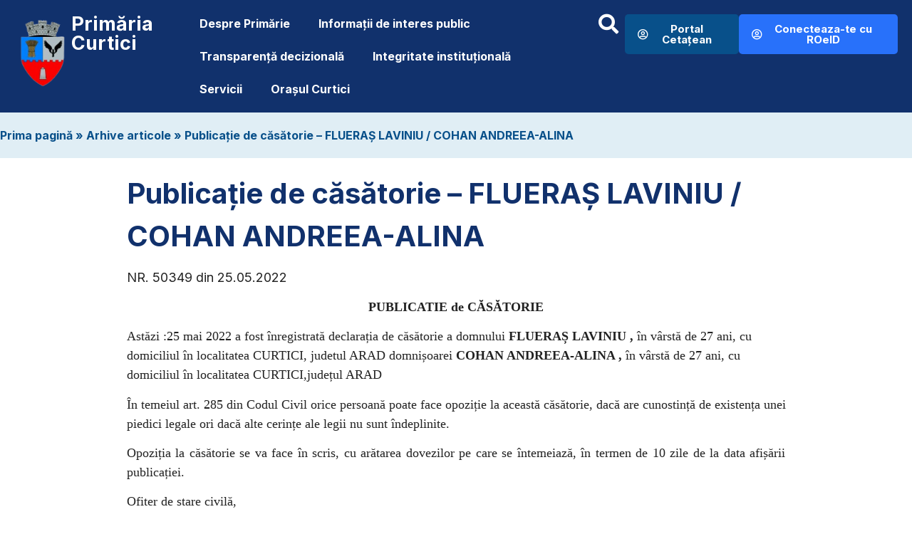

--- FILE ---
content_type: text/html; charset=UTF-8
request_url: https://primariacurtici.ro/2022/05/25/publicatie-de-casatorie-flueras-laviniu-cohan-andreea-alina/
body_size: 16744
content:
<!doctype html>
<html lang="ro-RO">
<head>
	<meta charset="UTF-8">
	<meta name="viewport" content="width=device-width, initial-scale=1">
	<link rel="profile" href="https://gmpg.org/xfn/11">
	<title>Publicație de căsătorie &#8211; FLUERAȘ LAVINIU / COHAN ANDREEA-ALINA &#8211; Primăria Curtici</title>
<meta name='robots' content='max-image-preview:large' />
<script>
window.koko_analytics = {"url":"https:\/\/primariacurtici.ro\/koko-analytics-collect.php","site_url":"https:\/\/primariacurtici.ro","post_id":11472,"path":"\/2022\/05\/25\/publicatie-de-casatorie-flueras-laviniu-cohan-andreea-alina\/","method":"cookie","use_cookie":true};
</script>
<link rel="alternate" type="application/rss+xml" title="Primăria Curtici &raquo; Flux" href="https://primariacurtici.ro/feed/" />
<link rel="alternate" type="application/rss+xml" title="Primăria Curtici &raquo; Flux comentarii" href="https://primariacurtici.ro/comments/feed/" />
<link rel="alternate" title="oEmbed (JSON)" type="application/json+oembed" href="https://primariacurtici.ro/wp-json/oembed/1.0/embed?url=https%3A%2F%2Fprimariacurtici.ro%2F2022%2F05%2F25%2Fpublicatie-de-casatorie-flueras-laviniu-cohan-andreea-alina%2F" />
<link rel="alternate" title="oEmbed (XML)" type="text/xml+oembed" href="https://primariacurtici.ro/wp-json/oembed/1.0/embed?url=https%3A%2F%2Fprimariacurtici.ro%2F2022%2F05%2F25%2Fpublicatie-de-casatorie-flueras-laviniu-cohan-andreea-alina%2F&#038;format=xml" />
<style id='wp-img-auto-sizes-contain-inline-css'>
img:is([sizes=auto i],[sizes^="auto," i]){contain-intrinsic-size:3000px 1500px}
/*# sourceURL=wp-img-auto-sizes-contain-inline-css */
</style>

<style id='wp-emoji-styles-inline-css'>

	img.wp-smiley, img.emoji {
		display: inline !important;
		border: none !important;
		box-shadow: none !important;
		height: 1em !important;
		width: 1em !important;
		margin: 0 0.07em !important;
		vertical-align: -0.1em !important;
		background: none !important;
		padding: 0 !important;
	}
/*# sourceURL=wp-emoji-styles-inline-css */
</style>
<link rel='stylesheet' id='wp-block-library-css' href='https://primariacurtici.ro/wp-includes/css/dist/block-library/style.min.css?ver=6.9' media='all' />
<style id='global-styles-inline-css'>
:root{--wp--preset--aspect-ratio--square: 1;--wp--preset--aspect-ratio--4-3: 4/3;--wp--preset--aspect-ratio--3-4: 3/4;--wp--preset--aspect-ratio--3-2: 3/2;--wp--preset--aspect-ratio--2-3: 2/3;--wp--preset--aspect-ratio--16-9: 16/9;--wp--preset--aspect-ratio--9-16: 9/16;--wp--preset--color--black: #000000;--wp--preset--color--cyan-bluish-gray: #abb8c3;--wp--preset--color--white: #ffffff;--wp--preset--color--pale-pink: #f78da7;--wp--preset--color--vivid-red: #cf2e2e;--wp--preset--color--luminous-vivid-orange: #ff6900;--wp--preset--color--luminous-vivid-amber: #fcb900;--wp--preset--color--light-green-cyan: #7bdcb5;--wp--preset--color--vivid-green-cyan: #00d084;--wp--preset--color--pale-cyan-blue: #8ed1fc;--wp--preset--color--vivid-cyan-blue: #0693e3;--wp--preset--color--vivid-purple: #9b51e0;--wp--preset--gradient--vivid-cyan-blue-to-vivid-purple: linear-gradient(135deg,rgb(6,147,227) 0%,rgb(155,81,224) 100%);--wp--preset--gradient--light-green-cyan-to-vivid-green-cyan: linear-gradient(135deg,rgb(122,220,180) 0%,rgb(0,208,130) 100%);--wp--preset--gradient--luminous-vivid-amber-to-luminous-vivid-orange: linear-gradient(135deg,rgb(252,185,0) 0%,rgb(255,105,0) 100%);--wp--preset--gradient--luminous-vivid-orange-to-vivid-red: linear-gradient(135deg,rgb(255,105,0) 0%,rgb(207,46,46) 100%);--wp--preset--gradient--very-light-gray-to-cyan-bluish-gray: linear-gradient(135deg,rgb(238,238,238) 0%,rgb(169,184,195) 100%);--wp--preset--gradient--cool-to-warm-spectrum: linear-gradient(135deg,rgb(74,234,220) 0%,rgb(151,120,209) 20%,rgb(207,42,186) 40%,rgb(238,44,130) 60%,rgb(251,105,98) 80%,rgb(254,248,76) 100%);--wp--preset--gradient--blush-light-purple: linear-gradient(135deg,rgb(255,206,236) 0%,rgb(152,150,240) 100%);--wp--preset--gradient--blush-bordeaux: linear-gradient(135deg,rgb(254,205,165) 0%,rgb(254,45,45) 50%,rgb(107,0,62) 100%);--wp--preset--gradient--luminous-dusk: linear-gradient(135deg,rgb(255,203,112) 0%,rgb(199,81,192) 50%,rgb(65,88,208) 100%);--wp--preset--gradient--pale-ocean: linear-gradient(135deg,rgb(255,245,203) 0%,rgb(182,227,212) 50%,rgb(51,167,181) 100%);--wp--preset--gradient--electric-grass: linear-gradient(135deg,rgb(202,248,128) 0%,rgb(113,206,126) 100%);--wp--preset--gradient--midnight: linear-gradient(135deg,rgb(2,3,129) 0%,rgb(40,116,252) 100%);--wp--preset--font-size--small: 13px;--wp--preset--font-size--medium: 20px;--wp--preset--font-size--large: 36px;--wp--preset--font-size--x-large: 42px;--wp--preset--spacing--20: 0.44rem;--wp--preset--spacing--30: 0.67rem;--wp--preset--spacing--40: 1rem;--wp--preset--spacing--50: 1.5rem;--wp--preset--spacing--60: 2.25rem;--wp--preset--spacing--70: 3.38rem;--wp--preset--spacing--80: 5.06rem;--wp--preset--shadow--natural: 6px 6px 9px rgba(0, 0, 0, 0.2);--wp--preset--shadow--deep: 12px 12px 50px rgba(0, 0, 0, 0.4);--wp--preset--shadow--sharp: 6px 6px 0px rgba(0, 0, 0, 0.2);--wp--preset--shadow--outlined: 6px 6px 0px -3px rgb(255, 255, 255), 6px 6px rgb(0, 0, 0);--wp--preset--shadow--crisp: 6px 6px 0px rgb(0, 0, 0);}:root { --wp--style--global--content-size: 800px;--wp--style--global--wide-size: 1200px; }:where(body) { margin: 0; }.wp-site-blocks > .alignleft { float: left; margin-right: 2em; }.wp-site-blocks > .alignright { float: right; margin-left: 2em; }.wp-site-blocks > .aligncenter { justify-content: center; margin-left: auto; margin-right: auto; }:where(.wp-site-blocks) > * { margin-block-start: 24px; margin-block-end: 0; }:where(.wp-site-blocks) > :first-child { margin-block-start: 0; }:where(.wp-site-blocks) > :last-child { margin-block-end: 0; }:root { --wp--style--block-gap: 24px; }:root :where(.is-layout-flow) > :first-child{margin-block-start: 0;}:root :where(.is-layout-flow) > :last-child{margin-block-end: 0;}:root :where(.is-layout-flow) > *{margin-block-start: 24px;margin-block-end: 0;}:root :where(.is-layout-constrained) > :first-child{margin-block-start: 0;}:root :where(.is-layout-constrained) > :last-child{margin-block-end: 0;}:root :where(.is-layout-constrained) > *{margin-block-start: 24px;margin-block-end: 0;}:root :where(.is-layout-flex){gap: 24px;}:root :where(.is-layout-grid){gap: 24px;}.is-layout-flow > .alignleft{float: left;margin-inline-start: 0;margin-inline-end: 2em;}.is-layout-flow > .alignright{float: right;margin-inline-start: 2em;margin-inline-end: 0;}.is-layout-flow > .aligncenter{margin-left: auto !important;margin-right: auto !important;}.is-layout-constrained > .alignleft{float: left;margin-inline-start: 0;margin-inline-end: 2em;}.is-layout-constrained > .alignright{float: right;margin-inline-start: 2em;margin-inline-end: 0;}.is-layout-constrained > .aligncenter{margin-left: auto !important;margin-right: auto !important;}.is-layout-constrained > :where(:not(.alignleft):not(.alignright):not(.alignfull)){max-width: var(--wp--style--global--content-size);margin-left: auto !important;margin-right: auto !important;}.is-layout-constrained > .alignwide{max-width: var(--wp--style--global--wide-size);}body .is-layout-flex{display: flex;}.is-layout-flex{flex-wrap: wrap;align-items: center;}.is-layout-flex > :is(*, div){margin: 0;}body .is-layout-grid{display: grid;}.is-layout-grid > :is(*, div){margin: 0;}body{padding-top: 0px;padding-right: 0px;padding-bottom: 0px;padding-left: 0px;}a:where(:not(.wp-element-button)){text-decoration: underline;}:root :where(.wp-element-button, .wp-block-button__link){background-color: #32373c;border-width: 0;color: #fff;font-family: inherit;font-size: inherit;font-style: inherit;font-weight: inherit;letter-spacing: inherit;line-height: inherit;padding-top: calc(0.667em + 2px);padding-right: calc(1.333em + 2px);padding-bottom: calc(0.667em + 2px);padding-left: calc(1.333em + 2px);text-decoration: none;text-transform: inherit;}.has-black-color{color: var(--wp--preset--color--black) !important;}.has-cyan-bluish-gray-color{color: var(--wp--preset--color--cyan-bluish-gray) !important;}.has-white-color{color: var(--wp--preset--color--white) !important;}.has-pale-pink-color{color: var(--wp--preset--color--pale-pink) !important;}.has-vivid-red-color{color: var(--wp--preset--color--vivid-red) !important;}.has-luminous-vivid-orange-color{color: var(--wp--preset--color--luminous-vivid-orange) !important;}.has-luminous-vivid-amber-color{color: var(--wp--preset--color--luminous-vivid-amber) !important;}.has-light-green-cyan-color{color: var(--wp--preset--color--light-green-cyan) !important;}.has-vivid-green-cyan-color{color: var(--wp--preset--color--vivid-green-cyan) !important;}.has-pale-cyan-blue-color{color: var(--wp--preset--color--pale-cyan-blue) !important;}.has-vivid-cyan-blue-color{color: var(--wp--preset--color--vivid-cyan-blue) !important;}.has-vivid-purple-color{color: var(--wp--preset--color--vivid-purple) !important;}.has-black-background-color{background-color: var(--wp--preset--color--black) !important;}.has-cyan-bluish-gray-background-color{background-color: var(--wp--preset--color--cyan-bluish-gray) !important;}.has-white-background-color{background-color: var(--wp--preset--color--white) !important;}.has-pale-pink-background-color{background-color: var(--wp--preset--color--pale-pink) !important;}.has-vivid-red-background-color{background-color: var(--wp--preset--color--vivid-red) !important;}.has-luminous-vivid-orange-background-color{background-color: var(--wp--preset--color--luminous-vivid-orange) !important;}.has-luminous-vivid-amber-background-color{background-color: var(--wp--preset--color--luminous-vivid-amber) !important;}.has-light-green-cyan-background-color{background-color: var(--wp--preset--color--light-green-cyan) !important;}.has-vivid-green-cyan-background-color{background-color: var(--wp--preset--color--vivid-green-cyan) !important;}.has-pale-cyan-blue-background-color{background-color: var(--wp--preset--color--pale-cyan-blue) !important;}.has-vivid-cyan-blue-background-color{background-color: var(--wp--preset--color--vivid-cyan-blue) !important;}.has-vivid-purple-background-color{background-color: var(--wp--preset--color--vivid-purple) !important;}.has-black-border-color{border-color: var(--wp--preset--color--black) !important;}.has-cyan-bluish-gray-border-color{border-color: var(--wp--preset--color--cyan-bluish-gray) !important;}.has-white-border-color{border-color: var(--wp--preset--color--white) !important;}.has-pale-pink-border-color{border-color: var(--wp--preset--color--pale-pink) !important;}.has-vivid-red-border-color{border-color: var(--wp--preset--color--vivid-red) !important;}.has-luminous-vivid-orange-border-color{border-color: var(--wp--preset--color--luminous-vivid-orange) !important;}.has-luminous-vivid-amber-border-color{border-color: var(--wp--preset--color--luminous-vivid-amber) !important;}.has-light-green-cyan-border-color{border-color: var(--wp--preset--color--light-green-cyan) !important;}.has-vivid-green-cyan-border-color{border-color: var(--wp--preset--color--vivid-green-cyan) !important;}.has-pale-cyan-blue-border-color{border-color: var(--wp--preset--color--pale-cyan-blue) !important;}.has-vivid-cyan-blue-border-color{border-color: var(--wp--preset--color--vivid-cyan-blue) !important;}.has-vivid-purple-border-color{border-color: var(--wp--preset--color--vivid-purple) !important;}.has-vivid-cyan-blue-to-vivid-purple-gradient-background{background: var(--wp--preset--gradient--vivid-cyan-blue-to-vivid-purple) !important;}.has-light-green-cyan-to-vivid-green-cyan-gradient-background{background: var(--wp--preset--gradient--light-green-cyan-to-vivid-green-cyan) !important;}.has-luminous-vivid-amber-to-luminous-vivid-orange-gradient-background{background: var(--wp--preset--gradient--luminous-vivid-amber-to-luminous-vivid-orange) !important;}.has-luminous-vivid-orange-to-vivid-red-gradient-background{background: var(--wp--preset--gradient--luminous-vivid-orange-to-vivid-red) !important;}.has-very-light-gray-to-cyan-bluish-gray-gradient-background{background: var(--wp--preset--gradient--very-light-gray-to-cyan-bluish-gray) !important;}.has-cool-to-warm-spectrum-gradient-background{background: var(--wp--preset--gradient--cool-to-warm-spectrum) !important;}.has-blush-light-purple-gradient-background{background: var(--wp--preset--gradient--blush-light-purple) !important;}.has-blush-bordeaux-gradient-background{background: var(--wp--preset--gradient--blush-bordeaux) !important;}.has-luminous-dusk-gradient-background{background: var(--wp--preset--gradient--luminous-dusk) !important;}.has-pale-ocean-gradient-background{background: var(--wp--preset--gradient--pale-ocean) !important;}.has-electric-grass-gradient-background{background: var(--wp--preset--gradient--electric-grass) !important;}.has-midnight-gradient-background{background: var(--wp--preset--gradient--midnight) !important;}.has-small-font-size{font-size: var(--wp--preset--font-size--small) !important;}.has-medium-font-size{font-size: var(--wp--preset--font-size--medium) !important;}.has-large-font-size{font-size: var(--wp--preset--font-size--large) !important;}.has-x-large-font-size{font-size: var(--wp--preset--font-size--x-large) !important;}
:root :where(.wp-block-pullquote){font-size: 1.5em;line-height: 1.6;}
/*# sourceURL=global-styles-inline-css */
</style>
<link rel='stylesheet' id='breadcrumb-tmc-css' href='https://primariacurtici.ro/wp-content/plugins/breadcrumb-tmc/assets/css/style.css?ver=1.0.1' media='all' />
<link rel='stylesheet' id='wp-show-posts-css' href='https://primariacurtici.ro/wp-content/plugins/wp-show-posts/css/wp-show-posts-min.css?ver=1.1.6' media='all' />
<link rel='stylesheet' id='hello-elementor-css' href='https://primariacurtici.ro/wp-content/themes/hello-elementor/assets/css/reset.css?ver=3.4.5' media='all' />
<link rel='stylesheet' id='hello-elementor-theme-style-css' href='https://primariacurtici.ro/wp-content/themes/hello-elementor/assets/css/theme.css?ver=3.4.5' media='all' />
<link rel='stylesheet' id='hello-elementor-header-footer-css' href='https://primariacurtici.ro/wp-content/themes/hello-elementor/assets/css/header-footer.css?ver=3.4.5' media='all' />
<link rel='stylesheet' id='chld_thm_cfg_child-css' href='https://primariacurtici.ro/wp-content/themes/hello-elementor-child/style.css?ver=6.9' media='all' />
<link rel='stylesheet' id='elementor-frontend-css' href='https://primariacurtici.ro/wp-content/plugins/elementor/assets/css/frontend.min.css?ver=3.33.3' media='all' />
<link rel='stylesheet' id='widget-image-css' href='https://primariacurtici.ro/wp-content/plugins/elementor/assets/css/widget-image.min.css?ver=3.33.3' media='all' />
<link rel='stylesheet' id='widget-heading-css' href='https://primariacurtici.ro/wp-content/plugins/elementor/assets/css/widget-heading.min.css?ver=3.33.3' media='all' />
<link rel='stylesheet' id='widget-nav-menu-css' href='https://primariacurtici.ro/wp-content/plugins/elementor-pro/assets/css/widget-nav-menu.min.css?ver=3.33.1' media='all' />
<link rel='stylesheet' id='widget-search-css' href='https://primariacurtici.ro/wp-content/plugins/elementor-pro/assets/css/widget-search.min.css?ver=3.33.1' media='all' />
<link rel='stylesheet' id='widget-post-navigation-css' href='https://primariacurtici.ro/wp-content/plugins/elementor-pro/assets/css/widget-post-navigation.min.css?ver=3.33.1' media='all' />
<link rel='stylesheet' id='elementor-icons-css' href='https://primariacurtici.ro/wp-content/plugins/elementor/assets/lib/eicons/css/elementor-icons.min.css?ver=5.44.0' media='all' />
<link rel='stylesheet' id='elementor-post-7456-css' href='https://primariacurtici.ro/wp-content/uploads/elementor/css/post-7456.css?ver=1766299439' media='all' />
<link rel='stylesheet' id='font-awesome-5-all-css' href='https://primariacurtici.ro/wp-content/plugins/elementor/assets/lib/font-awesome/css/all.min.css?ver=3.33.3' media='all' />
<link rel='stylesheet' id='font-awesome-4-shim-css' href='https://primariacurtici.ro/wp-content/plugins/elementor/assets/lib/font-awesome/css/v4-shims.min.css?ver=3.33.3' media='all' />
<link rel='stylesheet' id='elementor-post-20947-css' href='https://primariacurtici.ro/wp-content/uploads/elementor/css/post-20947.css?ver=1766299440' media='all' />
<link rel='stylesheet' id='elementor-post-21169-css' href='https://primariacurtici.ro/wp-content/uploads/elementor/css/post-21169.css?ver=1766299440' media='all' />
<link rel='stylesheet' id='elementor-post-21213-css' href='https://primariacurtici.ro/wp-content/uploads/elementor/css/post-21213.css?ver=1766300121' media='all' />
<link rel='stylesheet' id='elementor-gf-inter-css' href='https://fonts.googleapis.com/css?family=Inter:100,100italic,200,200italic,300,300italic,400,400italic,500,500italic,600,600italic,700,700italic,800,800italic,900,900italic&#038;display=auto&#038;subset=latin-ext' media='all' />
<link rel='stylesheet' id='elementor-gf-intertight-css' href='https://fonts.googleapis.com/css?family=Inter+Tight:100,100italic,200,200italic,300,300italic,400,400italic,500,500italic,600,600italic,700,700italic,800,800italic,900,900italic&#038;display=auto&#038;subset=latin-ext' media='all' />
<link rel='stylesheet' id='elementor-icons-shared-0-css' href='https://primariacurtici.ro/wp-content/plugins/elementor/assets/lib/font-awesome/css/fontawesome.min.css?ver=5.15.3' media='all' />
<link rel='stylesheet' id='elementor-icons-fa-solid-css' href='https://primariacurtici.ro/wp-content/plugins/elementor/assets/lib/font-awesome/css/solid.min.css?ver=5.15.3' media='all' />
<link rel='stylesheet' id='elementor-icons-fa-regular-css' href='https://primariacurtici.ro/wp-content/plugins/elementor/assets/lib/font-awesome/css/regular.min.css?ver=5.15.3' media='all' />
<script src="https://primariacurtici.ro/wp-includes/js/jquery/jquery.min.js?ver=3.7.1" id="jquery-core-js"></script>
<script src="https://primariacurtici.ro/wp-includes/js/jquery/jquery-migrate.min.js?ver=3.4.1" id="jquery-migrate-js"></script>
<script src="https://primariacurtici.ro/wp-content/plugins/elementor/assets/lib/font-awesome/js/v4-shims.min.js?ver=3.33.3" id="font-awesome-4-shim-js"></script>
<link rel="https://api.w.org/" href="https://primariacurtici.ro/wp-json/" /><link rel="alternate" title="JSON" type="application/json" href="https://primariacurtici.ro/wp-json/wp/v2/posts/11472" /><link rel="EditURI" type="application/rsd+xml" title="RSD" href="https://primariacurtici.ro/xmlrpc.php?rsd" />
<meta name="generator" content="WordPress 6.9" />
<link rel="canonical" href="https://primariacurtici.ro/2022/05/25/publicatie-de-casatorie-flueras-laviniu-cohan-andreea-alina/" />
<link rel='shortlink' href='https://primariacurtici.ro/?p=11472' />
<script type="application/ld+json" class="breadcrumb-tmc-schema-graph">{"@context":"https:\/\/schema.org","@type":"BreadcrumbList","itemListElement":[{"@type":"ListItem","position":1,"item":{"@id":"https:\/\/primariacurtici.ro","name":"Prima pagin\u0103"}},{"@type":"ListItem","position":2,"item":{"@id":"https:\/\/primariacurtici.ro\/articole\/","name":"Arhive articole"}},{"@type":"ListItem","position":3,"item":{"@id":"https:\/\/primariacurtici.ro\/2022\/05\/25\/publicatie-de-casatorie-flueras-laviniu-cohan-andreea-alina\/","name":"Publica\u021bie de c\u0103s\u0103torie &#8211; FLUERA\u0218 LAVINIU \/ COHAN ANDREEA-ALINA"}}]}</script><meta name="generator" content="Elementor 3.33.3; settings: css_print_method-external, google_font-enabled, font_display-auto">
<script src="https://cdn.userway.org/widget.js" data-account="UiUBz3OBrg"></script>
<script id="Cookiebot" src="https://consent.cookiebot.com/uc.js" data-cbid="c83e0757-2526-4592-8d47-0dc27180d1b8" data-blockingmode="auto" type="text/javascript"></script>
			<style>
				.e-con.e-parent:nth-of-type(n+4):not(.e-lazyloaded):not(.e-no-lazyload),
				.e-con.e-parent:nth-of-type(n+4):not(.e-lazyloaded):not(.e-no-lazyload) * {
					background-image: none !important;
				}
				@media screen and (max-height: 1024px) {
					.e-con.e-parent:nth-of-type(n+3):not(.e-lazyloaded):not(.e-no-lazyload),
					.e-con.e-parent:nth-of-type(n+3):not(.e-lazyloaded):not(.e-no-lazyload) * {
						background-image: none !important;
					}
				}
				@media screen and (max-height: 640px) {
					.e-con.e-parent:nth-of-type(n+2):not(.e-lazyloaded):not(.e-no-lazyload),
					.e-con.e-parent:nth-of-type(n+2):not(.e-lazyloaded):not(.e-no-lazyload) * {
						background-image: none !important;
					}
				}
			</style>
			<link rel="icon" href="https://primariacurtici.ro/wp-content/uploads/2025/12/Frame-3-1.png" sizes="32x32" />
<link rel="icon" href="https://primariacurtici.ro/wp-content/uploads/2025/12/Frame-3-1.png" sizes="192x192" />
<link rel="apple-touch-icon" href="https://primariacurtici.ro/wp-content/uploads/2025/12/Frame-3-1.png" />
<meta name="msapplication-TileImage" content="https://primariacurtici.ro/wp-content/uploads/2025/12/Frame-3-1.png" />
</head>
<body class="wp-singular post-template-default single single-post postid-11472 single-format-standard wp-custom-logo wp-embed-responsive wp-theme-hello-elementor wp-child-theme-hello-elementor-child hello-elementor-default elementor-default elementor-kit-7456 elementor-page-21213">


<a class="skip-link screen-reader-text" href="#content">Sari la conținut</a>

		<header data-elementor-type="header" data-elementor-id="20947" class="elementor elementor-20947 elementor-location-header" data-elementor-post-type="elementor_library">
			<div class="elementor-element elementor-element-0e771fd e-con-full e-flex e-con e-parent" data-id="0e771fd" data-element_type="container" data-settings="{&quot;background_background&quot;:&quot;classic&quot;}">
		<div class="elementor-element elementor-element-98860a2 e-con-full e-flex e-con e-child" data-id="98860a2" data-element_type="container">
				<div class="elementor-element elementor-element-7394b87 elementor-widget__width-initial elementor-widget-mobile__width-initial elementor-widget elementor-widget-theme-site-logo elementor-widget-image" data-id="7394b87" data-element_type="widget" data-widget_type="theme-site-logo.default">
											<a href="https://primariacurtici.ro">
			<img width="100" height="135" src="https://primariacurtici.ro/wp-content/uploads/2025/12/logo-pc.png" class="attachment-full size-full wp-image-20856" alt="" />				</a>
											</div>
				<div class="elementor-element elementor-element-681eef5 elementor-widget elementor-widget-theme-site-title elementor-widget-heading" data-id="681eef5" data-element_type="widget" data-widget_type="theme-site-title.default">
					<div class="elementor-heading-title elementor-size-default"><a href="https://primariacurtici.ro">Primăria Curtici</a></div>				</div>
				</div>
				<div class="elementor-element elementor-element-3190977 elementor-widget-tablet__width-initial elementor-hidden-tablet elementor-hidden-mobile elementor-nav-menu--dropdown-tablet elementor-nav-menu__text-align-aside elementor-nav-menu--toggle elementor-nav-menu--burger elementor-widget elementor-widget-nav-menu" data-id="3190977" data-element_type="widget" data-settings="{&quot;layout&quot;:&quot;horizontal&quot;,&quot;submenu_icon&quot;:{&quot;value&quot;:&quot;&lt;i class=\&quot;fas fa-caret-down\&quot; aria-hidden=\&quot;true\&quot;&gt;&lt;\/i&gt;&quot;,&quot;library&quot;:&quot;fa-solid&quot;},&quot;toggle&quot;:&quot;burger&quot;}" data-widget_type="nav-menu.default">
								<nav aria-label="Meniu" class="elementor-nav-menu--main elementor-nav-menu__container elementor-nav-menu--layout-horizontal e--pointer-background e--animation-fade">
				<ul id="menu-1-3190977" class="elementor-nav-menu"><li class="menu-item menu-item-type-custom menu-item-object-custom menu-item-has-children menu-item-21330"><a href="#" class="elementor-item elementor-item-anchor">Despre Primărie</a>
<ul class="sub-menu elementor-nav-menu--dropdown">
	<li class="menu-item menu-item-type-post_type menu-item-object-page menu-item-21434"><a href="https://primariacurtici.ro/contact/" class="elementor-sub-item">Contact</a></li>
	<li class="menu-item menu-item-type-post_type menu-item-object-page menu-item-21338"><a href="https://primariacurtici.ro/agenda-de-lucru/" class="elementor-sub-item">Agenda de lucru</a></li>
	<li class="menu-item menu-item-type-post_type menu-item-object-post menu-item-21347"><a href="https://primariacurtici.ro/2016/04/12/legislatie/" class="elementor-sub-item">Legislație</a></li>
	<li class="menu-item menu-item-type-custom menu-item-object-custom menu-item-has-children menu-item-21335"><a href="#" class="elementor-sub-item elementor-item-anchor">Conducere</a>
	<ul class="sub-menu elementor-nav-menu--dropdown">
		<li class="menu-item menu-item-type-post_type menu-item-object-page menu-item-21337"><a href="https://primariacurtici.ro/primar/" class="elementor-sub-item">Primar</a></li>
		<li class="menu-item menu-item-type-post_type menu-item-object-page menu-item-21336"><a href="https://primariacurtici.ro/viceprimar/" class="elementor-sub-item">Viceprimar</a></li>
		<li class="menu-item menu-item-type-post_type menu-item-object-page menu-item-21343"><a href="https://primariacurtici.ro/secretar/" class="elementor-sub-item">Secretar</a></li>
	</ul>
</li>
	<li class="menu-item menu-item-type-custom menu-item-object-custom menu-item-has-children menu-item-21361"><a href="#" class="elementor-sub-item elementor-item-anchor">Consiliul Local Curtici</a>
	<ul class="sub-menu elementor-nav-menu--dropdown">
		<li class="menu-item menu-item-type-post_type menu-item-object-page menu-item-21362"><a href="https://primariacurtici.ro/cl-curtici-componenta-2020-2024/" class="elementor-sub-item">CL CURTICI – componenta 2020-2024</a></li>
		<li class="menu-item menu-item-type-post_type menu-item-object-page menu-item-21341"><a href="https://primariacurtici.ro/regulament-de-organizare-si-functionare-al-consiliului-local-curtici/" class="elementor-sub-item">Regulament de organizare și funcționare al Consiliului local Curtici</a></li>
	</ul>
</li>
	<li class="menu-item menu-item-type-post_type menu-item-object-post menu-item-21363"><a href="https://primariacurtici.ro/2020/11/19/comisii-de-specialitate/" class="elementor-sub-item">Comisii de specialitate</a></li>
	<li class="menu-item menu-item-type-custom menu-item-object-custom menu-item-has-children menu-item-21331"><a href="#" class="elementor-sub-item elementor-item-anchor">Organizare</a>
	<ul class="sub-menu elementor-nav-menu--dropdown">
		<li class="menu-item menu-item-type-post_type menu-item-object-post menu-item-21348"><a href="https://primariacurtici.ro/2019/03/07/codul-etic-al-angajatilor-din-aparatul-de-specialitate-al-primarului-orasului-curtici/" class="elementor-sub-item">Codul etic al angajaților din aparatul de specialitate al Primarului Orașului Curtici</a></li>
		<li class="menu-item menu-item-type-post_type menu-item-object-page menu-item-21339"><a href="https://primariacurtici.ro/regulamentul-de-organizare-si-functionare-al-primariei-orasului-curtici/" class="elementor-sub-item">Regulamentul de organizare și funcționare al primăriei orașului Curtici</a></li>
		<li class="menu-item menu-item-type-post_type menu-item-object-page menu-item-21340"><a href="https://primariacurtici.ro/regulament-de-organizare-si-functionare-al-primarie-orasului-curtici/" class="elementor-sub-item">Regulament de organizare și funcționare al Primărie orașului Curtici</a></li>
		<li class="menu-item menu-item-type-post_type menu-item-object-post menu-item-21342"><a href="https://primariacurtici.ro/2021/12/28/organigrama/" class="elementor-sub-item">Organigrama</a></li>
		<li class="menu-item menu-item-type-post_type menu-item-object-page menu-item-21349"><a href="https://primariacurtici.ro/statul-de-functii/" class="elementor-sub-item">Statul de funcții</a></li>
		<li class="menu-item menu-item-type-post_type menu-item-object-page menu-item-has-children menu-item-21346"><a href="https://primariacurtici.ro/cariera/" class="elementor-sub-item">CARIERĂ</a>
		<ul class="sub-menu elementor-nav-menu--dropdown">
			<li class="menu-item menu-item-type-post_type menu-item-object-page menu-item-21397"><a href="https://primariacurtici.ro/anunturi-concursuri-functii-publice-2025/" class="elementor-sub-item">ANUNȚURI CONCURSURI FUNCȚII PUBLICE 2025</a></li>
		</ul>
</li>
	</ul>
</li>
	<li class="menu-item menu-item-type-custom menu-item-object-custom menu-item-has-children menu-item-21345"><a href="#" class="elementor-sub-item elementor-item-anchor">Institutii subordonate</a>
	<ul class="sub-menu elementor-nav-menu--dropdown">
		<li class="menu-item menu-item-type-post_type menu-item-object-page menu-item-21352"><a href="https://primariacurtici.ro/regio-integral-sa/" class="elementor-sub-item">Regio Integral S.A.</a></li>
		<li class="menu-item menu-item-type-post_type menu-item-object-page menu-item-21353"><a href="https://primariacurtici.ro/clubul-sportiv-frontiera-curtici/" class="elementor-sub-item">Clubul Sportiv FRONTIERA CURTICI</a></li>
		<li class="menu-item menu-item-type-post_type menu-item-object-page menu-item-21354"><a href="https://primariacurtici.ro/centrul-de-zi-pentru-persoane-varstnice/" class="elementor-sub-item">Centrul de Zi de Asistență și Recuperare Persoane VÂRSTNICE</a></li>
		<li class="menu-item menu-item-type-post_type menu-item-object-page menu-item-21356"><a href="https://primariacurtici.ro/unitate-ingrijire/" class="elementor-sub-item">Unitatea de Îngrijire la Domiciliu Persoane VÂRSTNICE</a></li>
	</ul>
</li>
	<li class="menu-item menu-item-type-custom menu-item-object-custom menu-item-has-children menu-item-21350"><a href="#" class="elementor-sub-item elementor-item-anchor">Programe și strategii</a>
	<ul class="sub-menu elementor-nav-menu--dropdown">
		<li class="menu-item menu-item-type-taxonomy menu-item-object-category menu-item-21359"><a href="https://primariacurtici.ro/category/primaria-curtici/programe-si-strategii/" class="elementor-sub-item">Programe și strategii</a></li>
		<li class="menu-item menu-item-type-taxonomy menu-item-object-category menu-item-21357"><a href="https://primariacurtici.ro/category/proiecte-si-investitii/" class="elementor-sub-item">Proiecte și investiții</a></li>
		<li class="menu-item menu-item-type-taxonomy menu-item-object-category menu-item-21360"><a href="https://primariacurtici.ro/category/primaria-curtici/strategia-integrata-de-dezvoltare-urbana-sidu/" class="elementor-sub-item">Strategia integrată de dezvoltare urbană (SIDU)</a></li>
		<li class="menu-item menu-item-type-post_type menu-item-object-page menu-item-21402"><a href="https://primariacurtici.ro/strategia-integrata-de-dezvoltare-urbana-a-orasului-curtici-2021-2027-2030/" class="elementor-sub-item">Strategia integrata de Dezvoltare Urbană a orașului Curtici 2021-2027 (2030)</a></li>
		<li class="menu-item menu-item-type-post_type menu-item-object-page menu-item-21403"><a href="https://primariacurtici.ro/mbunatatirea-calitatii-vietii-populatiei-orasului-curtici-prin-investitii-in-infiintarea-unei-crese-si-a-unui-centru-social-pentru-persoane-varstnice-precum-si-prin-modernizarea-unei-strazi-urbane/" class="elementor-sub-item">Îmbunătățirea calității vieții populației orașului Curtici prin investiții în înființarea unei Creșe și a unui Centru social pentru persoane vârstnice, precum și prin modernizarea unei străzi urbane</a></li>
	</ul>
</li>
	<li class="menu-item menu-item-type-taxonomy menu-item-object-category menu-item-21358"><a href="https://primariacurtici.ro/category/primaria-curtici/rapoarte-si-studii/" class="elementor-sub-item">Rapoarte și studii</a></li>
</ul>
</li>
<li class="menu-item menu-item-type-custom menu-item-object-custom menu-item-has-children menu-item-21370"><a href="#" class="elementor-item elementor-item-anchor">Informații de interes public</a>
<ul class="sub-menu elementor-nav-menu--dropdown">
	<li class="menu-item menu-item-type-post_type menu-item-object-page menu-item-21414"><a href="https://primariacurtici.ro/vanzari-terenuri-legea-17-2014-legea-145-2020-ord-311-2020/" class="elementor-sub-item">Vânzări terenuri</a></li>
	<li class="menu-item menu-item-type-post_type menu-item-object-post menu-item-21408"><a href="https://primariacurtici.ro/2016/04/12/documente-gestionate/" class="elementor-sub-item">Documente gestionate</a></li>
	<li class="menu-item menu-item-type-post_type menu-item-object-post menu-item-21385"><a href="https://primariacurtici.ro/2016/04/12/formular-solicitare-informatii/" class="elementor-sub-item">Formular solicitare informații</a></li>
	<li class="menu-item menu-item-type-post_type menu-item-object-post menu-item-21406"><a href="https://primariacurtici.ro/2016/04/12/persoana-responsabila-pentru-legea-5442001/" class="elementor-sub-item">Persoanele responsabile cu accesul la informațiile publice și transparența decizională</a></li>
	<li class="menu-item menu-item-type-post_type menu-item-object-post menu-item-21407"><a href="https://primariacurtici.ro/2016/04/12/modalitate-contestare-2/" class="elementor-sub-item">Modalitate contestare</a></li>
	<li class="menu-item menu-item-type-taxonomy menu-item-object-category menu-item-21374"><a href="https://primariacurtici.ro/category/informatii-de-interes-public/buletin-informativ/" class="elementor-sub-item">Buletin informativ</a></li>
	<li class="menu-item menu-item-type-custom menu-item-object-custom menu-item-has-children menu-item-21409"><a href="#" class="elementor-sub-item elementor-item-anchor">Informații financiare</a>
	<ul class="sub-menu elementor-nav-menu--dropdown">
		<li class="menu-item menu-item-type-taxonomy menu-item-object-category menu-item-21375"><a href="https://primariacurtici.ro/category/informatii-de-interes-public/informatii-financiare/bugete/" class="elementor-sub-item">BUGETE</a></li>
		<li class="menu-item menu-item-type-taxonomy menu-item-object-category menu-item-21393"><a href="https://primariacurtici.ro/category/informatii-de-interes-public/informatii-financiare/bilanturi-contabile/" class="elementor-sub-item">BILANȚURI CONTABILE</a></li>
		<li class="menu-item menu-item-type-taxonomy menu-item-object-category menu-item-21376"><a href="https://primariacurtici.ro/category/primaria-curtici/departamente/financiar-contabil/" class="elementor-sub-item">FINANCIAR-CONTABIL</a></li>
		<li class="menu-item menu-item-type-taxonomy menu-item-object-category menu-item-21410"><a href="https://primariacurtici.ro/category/informatii-de-interes-public/informatii-financiare/diverse/" class="elementor-sub-item">DIVERSE</a></li>
	</ul>
</li>
	<li class="menu-item menu-item-type-custom menu-item-object-custom menu-item-has-children menu-item-21377"><a href="#" class="elementor-sub-item elementor-item-anchor">Achiziții</a>
	<ul class="sub-menu elementor-nav-menu--dropdown">
		<li class="menu-item menu-item-type-taxonomy menu-item-object-category menu-item-21378"><a href="https://primariacurtici.ro/category/informatii-de-interes-public/achizitii-publice/" class="elementor-sub-item">Achiziții publice</a></li>
		<li class="menu-item menu-item-type-taxonomy menu-item-object-category menu-item-21379"><a href="https://primariacurtici.ro/category/informatii-de-interes-public/achizitii-publice/anunturi-achizitii-publice/" class="elementor-sub-item">Anunțuri &#8211; achiziții publice</a></li>
		<li class="menu-item menu-item-type-taxonomy menu-item-object-category menu-item-21381"><a href="https://primariacurtici.ro/category/informatii-de-interes-public/achizitii-publice/programul-anual-al-achizitiilor-publice/" class="elementor-sub-item">Programul anual al achizițiilor publice</a></li>
		<li class="menu-item menu-item-type-taxonomy menu-item-object-category menu-item-21380"><a href="https://primariacurtici.ro/category/informatii-de-interes-public/achizitii-publice/centralizatoare-achizitii-publice/" class="elementor-sub-item">Centralizatoare achiziții publice</a></li>
		<li class="menu-item menu-item-type-post_type menu-item-object-post menu-item-21411"><a href="https://primariacurtici.ro/2021/08/01/contracte/" class="elementor-sub-item">Contracte</a></li>
	</ul>
</li>
	<li class="menu-item menu-item-type-custom menu-item-object-custom menu-item-has-children menu-item-21382"><a href="#" class="elementor-sub-item elementor-item-anchor">Formulare</a>
	<ul class="sub-menu elementor-nav-menu--dropdown">
		<li class="menu-item menu-item-type-post_type menu-item-object-post menu-item-21383"><a href="https://primariacurtici.ro/2017/09/26/formulare-utile-pentru-contribuabili/" class="elementor-sub-item">Formulare – impozite și taxe locale</a></li>
		<li class="menu-item menu-item-type-post_type menu-item-object-post menu-item-21384"><a href="https://primariacurtici.ro/2016/07/20/formulare-uzuale-serviciul-urbanism/" class="elementor-sub-item">Formulare – urbanism</a></li>
	</ul>
</li>
	<li class="menu-item menu-item-type-taxonomy menu-item-object-category menu-item-21412"><a href="https://primariacurtici.ro/category/informatii-de-interes-public/declaratii-publice-avere-interese/declaratii-de-avere/" class="elementor-sub-item">DECLARATII DE AVERE</a></li>
	<li class="menu-item menu-item-type-taxonomy menu-item-object-category menu-item-21413"><a href="https://primariacurtici.ro/category/informatii-de-interes-public/declaratii-publice-avere-interese/declaratii-de-interese/" class="elementor-sub-item">DECLARATII DE INTERESE</a></li>
	<li class="menu-item menu-item-type-post_type menu-item-object-page menu-item-21390"><a href="https://primariacurtici.ro/protectia-datelor-cu-caracter-personal/" class="elementor-sub-item">Protecția datelor cu caracter personal</a></li>
	<li class="menu-item menu-item-type-post_type menu-item-object-page menu-item-21435"><a href="https://primariacurtici.ro/politica-de-confidentialitate/" class="elementor-sub-item">Politica de confidentialitate</a></li>
</ul>
</li>
<li class="menu-item menu-item-type-custom menu-item-object-custom menu-item-has-children menu-item-21392"><a href="#" class="elementor-item elementor-item-anchor">Transparență decizională</a>
<ul class="sub-menu elementor-nav-menu--dropdown">
	<li class="menu-item menu-item-type-taxonomy menu-item-object-category menu-item-21433"><a href="https://primariacurtici.ro/category/primaria-curtici/transparenta-decizionala/" class="elementor-sub-item">Anunțuri transparență decizională</a></li>
	<li class="menu-item menu-item-type-taxonomy menu-item-object-category menu-item-21394"><a href="https://primariacurtici.ro/category/primaria-curtici/dezbateri-publice/" class="elementor-sub-item">Dezbateri publice</a></li>
	<li class="menu-item menu-item-type-taxonomy menu-item-object-category menu-item-21368"><a href="https://primariacurtici.ro/category/primaria-curtici/transparenta-decizionala/" class="elementor-sub-item">Proiecte și propuneri</a></li>
	<li class="menu-item menu-item-type-post_type menu-item-object-page menu-item-21364"><a href="https://primariacurtici.ro/hotarari-ale-consiliului-local-curtici/" class="elementor-sub-item">Hotărâri ale Consiliului Local Curtici</a></li>
	<li class="menu-item menu-item-type-taxonomy menu-item-object-category menu-item-21365"><a href="https://primariacurtici.ro/category/consiliul-local-curtici/procese-verbale-de-sedinta/" class="elementor-sub-item">Procese-verbale de ședință</a></li>
	<li class="menu-item menu-item-type-taxonomy menu-item-object-category menu-item-21366"><a href="https://primariacurtici.ro/category/consiliul-local-curtici/minute-ale-sedintelor-c-l-curtici/" class="elementor-sub-item">Minute ale ședințelor C.L. Curtici</a></li>
	<li class="menu-item menu-item-type-taxonomy menu-item-object-category menu-item-21367"><a href="https://primariacurtici.ro/category/consiliul-local-curtici/minute-ale-sedintelor-c-l-curtici/minute-ale-sedintelor-consiliului-local-2024/" class="elementor-sub-item">Minute ale ședințelor Consiliului local 2024</a></li>
	<li class="menu-item menu-item-type-custom menu-item-object-custom menu-item-21395"><a href="/?s=52%2F2003" class="elementor-sub-item">Rapoarte anuale transparență decizională</a></li>
	<li class="menu-item menu-item-type-taxonomy menu-item-object-category menu-item-21369"><a href="https://primariacurtici.ro/category/consiliul-local-curtici/rapoarte-de-activitate/" class="elementor-sub-item">Rapoarte de activitate</a></li>
	<li class="menu-item menu-item-type-taxonomy menu-item-object-category menu-item-21398"><a href="https://primariacurtici.ro/category/informatii-de-interes-public/rapoarte-transparenta-si-acces-la-informatii/" class="elementor-sub-item">Rapoarte transparență și acces la informații</a></li>
	<li class="menu-item menu-item-type-post_type menu-item-object-page menu-item-21396"><a href="https://primariacurtici.ro/registrul-unic-al-transparentei-intereselor/" class="elementor-sub-item">REGISTRUL UNIC AL TRANSPARENȚEI INTERESELOR</a></li>
</ul>
</li>
<li class="menu-item menu-item-type-custom menu-item-object-custom menu-item-has-children menu-item-21399"><a href="#" class="elementor-item elementor-item-anchor">Integritate instituțională</a>
<ul class="sub-menu elementor-nav-menu--dropdown">
	<li class="menu-item menu-item-type-post_type menu-item-object-post menu-item-21400"><a href="https://primariacurtici.ro/2019/03/07/codul-etic-al-angajatilor-din-aparatul-de-specialitate-al-primarului-orasului-curtici/" class="elementor-sub-item">Codul etic al angajaților din aparatul de specialitate al Primarului Orașului Curtici</a></li>
	<li class="menu-item menu-item-type-post_type menu-item-object-page menu-item-21405"><a href="https://primariacurtici.ro/strategia-nationala-anticoruptie-2021-2025-la-nivelul-uat-curtici/" class="elementor-sub-item">Strategia Națională Anticorupție 2021-2025 la nivelul UAT Curtici</a></li>
</ul>
</li>
<li class="menu-item menu-item-type-custom menu-item-object-custom menu-item-has-children menu-item-21416"><a href="#" class="elementor-item elementor-item-anchor">Servicii</a>
<ul class="sub-menu elementor-nav-menu--dropdown">
	<li class="menu-item menu-item-type-taxonomy menu-item-object-category menu-item-21415"><a href="https://primariacurtici.ro/category/avizier/" class="elementor-sub-item">Noutăți / Avizier</a></li>
	<li class="menu-item menu-item-type-post_type menu-item-object-page menu-item-21404"><a href="https://primariacurtici.ro/e-administratie/" class="elementor-sub-item">e-Administratie</a></li>
	<li class="menu-item menu-item-type-taxonomy menu-item-object-category menu-item-21417"><a href="https://primariacurtici.ro/category/avizier/anunturi-colective/" class="elementor-sub-item">Anunțuri colective</a></li>
	<li class="menu-item menu-item-type-taxonomy menu-item-object-category menu-item-21419"><a href="https://primariacurtici.ro/category/primaria-curtici/departamente/registru-agricol/" class="elementor-sub-item">Registru agricol</a></li>
	<li class="menu-item menu-item-type-custom menu-item-object-custom menu-item-has-children menu-item-21420"><a href="#" class="elementor-sub-item elementor-item-anchor">Urbanism</a>
	<ul class="sub-menu elementor-nav-menu--dropdown">
		<li class="menu-item menu-item-type-taxonomy menu-item-object-category menu-item-21421"><a href="https://primariacurtici.ro/category/avizier/certificate-de-urbanism-si-autorizatii-de-construire/" class="elementor-sub-item">Anunțuri urbanism</a></li>
		<li class="menu-item menu-item-type-taxonomy menu-item-object-category menu-item-21422"><a href="https://primariacurtici.ro/category/primaria-curtici/departamente/urbanism/comunicari-urbanism/" class="elementor-sub-item">Comunicări urbanism</a></li>
		<li class="menu-item menu-item-type-taxonomy menu-item-object-category menu-item-21423"><a href="https://primariacurtici.ro/category/primaria-curtici/departamente/urbanism/formulare-urbanism/" class="elementor-sub-item">Formulare urbanism</a></li>
		<li class="menu-item menu-item-type-taxonomy menu-item-object-category menu-item-21424"><a href="https://primariacurtici.ro/category/primaria-curtici/departamente/urbanism/planuri-de-urbanism/" class="elementor-sub-item">Planuri de urbanism</a></li>
	</ul>
</li>
	<li class="menu-item menu-item-type-taxonomy menu-item-object-category current-post-ancestor current-menu-parent current-post-parent menu-item-21426"><a href="https://primariacurtici.ro/category/publicatii-casatorie/" class="elementor-sub-item">Publicații căsătorie</a></li>
	<li class="menu-item menu-item-type-post_type menu-item-object-page menu-item-21427"><a href="https://primariacurtici.ro/directia-de-asistenta-sociala/" class="elementor-sub-item">Direcția de Asistenţă Socială</a></li>
	<li class="menu-item menu-item-type-post_type menu-item-object-page menu-item-21429"><a href="https://primariacurtici.ro/compartimentul-resurse-umane/" class="elementor-sub-item">Compartimentul Resurse umane</a></li>
	<li class="menu-item menu-item-type-post_type menu-item-object-page menu-item-21430"><a href="https://primariacurtici.ro/compartimentul-salarizare/" class="elementor-sub-item">Compartimentul Salarizare</a></li>
	<li class="menu-item menu-item-type-post_type menu-item-object-page menu-item-21431"><a href="https://primariacurtici.ro/compartimentul-proiecte/" class="elementor-sub-item">Compartimentul Proiecte</a></li>
	<li class="menu-item menu-item-type-post_type menu-item-object-page menu-item-21432"><a href="https://primariacurtici.ro/compartimentul-informare-si-relatii-publice/" class="elementor-sub-item">Compartimentul Informare şi Relaţii Publice</a></li>
</ul>
</li>
<li class="menu-item menu-item-type-post_type menu-item-object-page menu-item-21401"><a href="https://primariacurtici.ro/orasul-curtici/" class="elementor-item">Orașul Curtici</a></li>
</ul>			</nav>
					<div class="elementor-menu-toggle" role="button" tabindex="0" aria-label="Menu Toggle" aria-expanded="false">
			<i aria-hidden="true" role="presentation" class="elementor-menu-toggle__icon--open eicon-menu-bar"></i><i aria-hidden="true" role="presentation" class="elementor-menu-toggle__icon--close eicon-close"></i>		</div>
					<nav class="elementor-nav-menu--dropdown elementor-nav-menu__container" aria-hidden="true">
				<ul id="menu-2-3190977" class="elementor-nav-menu"><li class="menu-item menu-item-type-custom menu-item-object-custom menu-item-has-children menu-item-21330"><a href="#" class="elementor-item elementor-item-anchor" tabindex="-1">Despre Primărie</a>
<ul class="sub-menu elementor-nav-menu--dropdown">
	<li class="menu-item menu-item-type-post_type menu-item-object-page menu-item-21434"><a href="https://primariacurtici.ro/contact/" class="elementor-sub-item" tabindex="-1">Contact</a></li>
	<li class="menu-item menu-item-type-post_type menu-item-object-page menu-item-21338"><a href="https://primariacurtici.ro/agenda-de-lucru/" class="elementor-sub-item" tabindex="-1">Agenda de lucru</a></li>
	<li class="menu-item menu-item-type-post_type menu-item-object-post menu-item-21347"><a href="https://primariacurtici.ro/2016/04/12/legislatie/" class="elementor-sub-item" tabindex="-1">Legislație</a></li>
	<li class="menu-item menu-item-type-custom menu-item-object-custom menu-item-has-children menu-item-21335"><a href="#" class="elementor-sub-item elementor-item-anchor" tabindex="-1">Conducere</a>
	<ul class="sub-menu elementor-nav-menu--dropdown">
		<li class="menu-item menu-item-type-post_type menu-item-object-page menu-item-21337"><a href="https://primariacurtici.ro/primar/" class="elementor-sub-item" tabindex="-1">Primar</a></li>
		<li class="menu-item menu-item-type-post_type menu-item-object-page menu-item-21336"><a href="https://primariacurtici.ro/viceprimar/" class="elementor-sub-item" tabindex="-1">Viceprimar</a></li>
		<li class="menu-item menu-item-type-post_type menu-item-object-page menu-item-21343"><a href="https://primariacurtici.ro/secretar/" class="elementor-sub-item" tabindex="-1">Secretar</a></li>
	</ul>
</li>
	<li class="menu-item menu-item-type-custom menu-item-object-custom menu-item-has-children menu-item-21361"><a href="#" class="elementor-sub-item elementor-item-anchor" tabindex="-1">Consiliul Local Curtici</a>
	<ul class="sub-menu elementor-nav-menu--dropdown">
		<li class="menu-item menu-item-type-post_type menu-item-object-page menu-item-21362"><a href="https://primariacurtici.ro/cl-curtici-componenta-2020-2024/" class="elementor-sub-item" tabindex="-1">CL CURTICI – componenta 2020-2024</a></li>
		<li class="menu-item menu-item-type-post_type menu-item-object-page menu-item-21341"><a href="https://primariacurtici.ro/regulament-de-organizare-si-functionare-al-consiliului-local-curtici/" class="elementor-sub-item" tabindex="-1">Regulament de organizare și funcționare al Consiliului local Curtici</a></li>
	</ul>
</li>
	<li class="menu-item menu-item-type-post_type menu-item-object-post menu-item-21363"><a href="https://primariacurtici.ro/2020/11/19/comisii-de-specialitate/" class="elementor-sub-item" tabindex="-1">Comisii de specialitate</a></li>
	<li class="menu-item menu-item-type-custom menu-item-object-custom menu-item-has-children menu-item-21331"><a href="#" class="elementor-sub-item elementor-item-anchor" tabindex="-1">Organizare</a>
	<ul class="sub-menu elementor-nav-menu--dropdown">
		<li class="menu-item menu-item-type-post_type menu-item-object-post menu-item-21348"><a href="https://primariacurtici.ro/2019/03/07/codul-etic-al-angajatilor-din-aparatul-de-specialitate-al-primarului-orasului-curtici/" class="elementor-sub-item" tabindex="-1">Codul etic al angajaților din aparatul de specialitate al Primarului Orașului Curtici</a></li>
		<li class="menu-item menu-item-type-post_type menu-item-object-page menu-item-21339"><a href="https://primariacurtici.ro/regulamentul-de-organizare-si-functionare-al-primariei-orasului-curtici/" class="elementor-sub-item" tabindex="-1">Regulamentul de organizare și funcționare al primăriei orașului Curtici</a></li>
		<li class="menu-item menu-item-type-post_type menu-item-object-page menu-item-21340"><a href="https://primariacurtici.ro/regulament-de-organizare-si-functionare-al-primarie-orasului-curtici/" class="elementor-sub-item" tabindex="-1">Regulament de organizare și funcționare al Primărie orașului Curtici</a></li>
		<li class="menu-item menu-item-type-post_type menu-item-object-post menu-item-21342"><a href="https://primariacurtici.ro/2021/12/28/organigrama/" class="elementor-sub-item" tabindex="-1">Organigrama</a></li>
		<li class="menu-item menu-item-type-post_type menu-item-object-page menu-item-21349"><a href="https://primariacurtici.ro/statul-de-functii/" class="elementor-sub-item" tabindex="-1">Statul de funcții</a></li>
		<li class="menu-item menu-item-type-post_type menu-item-object-page menu-item-has-children menu-item-21346"><a href="https://primariacurtici.ro/cariera/" class="elementor-sub-item" tabindex="-1">CARIERĂ</a>
		<ul class="sub-menu elementor-nav-menu--dropdown">
			<li class="menu-item menu-item-type-post_type menu-item-object-page menu-item-21397"><a href="https://primariacurtici.ro/anunturi-concursuri-functii-publice-2025/" class="elementor-sub-item" tabindex="-1">ANUNȚURI CONCURSURI FUNCȚII PUBLICE 2025</a></li>
		</ul>
</li>
	</ul>
</li>
	<li class="menu-item menu-item-type-custom menu-item-object-custom menu-item-has-children menu-item-21345"><a href="#" class="elementor-sub-item elementor-item-anchor" tabindex="-1">Institutii subordonate</a>
	<ul class="sub-menu elementor-nav-menu--dropdown">
		<li class="menu-item menu-item-type-post_type menu-item-object-page menu-item-21352"><a href="https://primariacurtici.ro/regio-integral-sa/" class="elementor-sub-item" tabindex="-1">Regio Integral S.A.</a></li>
		<li class="menu-item menu-item-type-post_type menu-item-object-page menu-item-21353"><a href="https://primariacurtici.ro/clubul-sportiv-frontiera-curtici/" class="elementor-sub-item" tabindex="-1">Clubul Sportiv FRONTIERA CURTICI</a></li>
		<li class="menu-item menu-item-type-post_type menu-item-object-page menu-item-21354"><a href="https://primariacurtici.ro/centrul-de-zi-pentru-persoane-varstnice/" class="elementor-sub-item" tabindex="-1">Centrul de Zi de Asistență și Recuperare Persoane VÂRSTNICE</a></li>
		<li class="menu-item menu-item-type-post_type menu-item-object-page menu-item-21356"><a href="https://primariacurtici.ro/unitate-ingrijire/" class="elementor-sub-item" tabindex="-1">Unitatea de Îngrijire la Domiciliu Persoane VÂRSTNICE</a></li>
	</ul>
</li>
	<li class="menu-item menu-item-type-custom menu-item-object-custom menu-item-has-children menu-item-21350"><a href="#" class="elementor-sub-item elementor-item-anchor" tabindex="-1">Programe și strategii</a>
	<ul class="sub-menu elementor-nav-menu--dropdown">
		<li class="menu-item menu-item-type-taxonomy menu-item-object-category menu-item-21359"><a href="https://primariacurtici.ro/category/primaria-curtici/programe-si-strategii/" class="elementor-sub-item" tabindex="-1">Programe și strategii</a></li>
		<li class="menu-item menu-item-type-taxonomy menu-item-object-category menu-item-21357"><a href="https://primariacurtici.ro/category/proiecte-si-investitii/" class="elementor-sub-item" tabindex="-1">Proiecte și investiții</a></li>
		<li class="menu-item menu-item-type-taxonomy menu-item-object-category menu-item-21360"><a href="https://primariacurtici.ro/category/primaria-curtici/strategia-integrata-de-dezvoltare-urbana-sidu/" class="elementor-sub-item" tabindex="-1">Strategia integrată de dezvoltare urbană (SIDU)</a></li>
		<li class="menu-item menu-item-type-post_type menu-item-object-page menu-item-21402"><a href="https://primariacurtici.ro/strategia-integrata-de-dezvoltare-urbana-a-orasului-curtici-2021-2027-2030/" class="elementor-sub-item" tabindex="-1">Strategia integrata de Dezvoltare Urbană a orașului Curtici 2021-2027 (2030)</a></li>
		<li class="menu-item menu-item-type-post_type menu-item-object-page menu-item-21403"><a href="https://primariacurtici.ro/mbunatatirea-calitatii-vietii-populatiei-orasului-curtici-prin-investitii-in-infiintarea-unei-crese-si-a-unui-centru-social-pentru-persoane-varstnice-precum-si-prin-modernizarea-unei-strazi-urbane/" class="elementor-sub-item" tabindex="-1">Îmbunătățirea calității vieții populației orașului Curtici prin investiții în înființarea unei Creșe și a unui Centru social pentru persoane vârstnice, precum și prin modernizarea unei străzi urbane</a></li>
	</ul>
</li>
	<li class="menu-item menu-item-type-taxonomy menu-item-object-category menu-item-21358"><a href="https://primariacurtici.ro/category/primaria-curtici/rapoarte-si-studii/" class="elementor-sub-item" tabindex="-1">Rapoarte și studii</a></li>
</ul>
</li>
<li class="menu-item menu-item-type-custom menu-item-object-custom menu-item-has-children menu-item-21370"><a href="#" class="elementor-item elementor-item-anchor" tabindex="-1">Informații de interes public</a>
<ul class="sub-menu elementor-nav-menu--dropdown">
	<li class="menu-item menu-item-type-post_type menu-item-object-page menu-item-21414"><a href="https://primariacurtici.ro/vanzari-terenuri-legea-17-2014-legea-145-2020-ord-311-2020/" class="elementor-sub-item" tabindex="-1">Vânzări terenuri</a></li>
	<li class="menu-item menu-item-type-post_type menu-item-object-post menu-item-21408"><a href="https://primariacurtici.ro/2016/04/12/documente-gestionate/" class="elementor-sub-item" tabindex="-1">Documente gestionate</a></li>
	<li class="menu-item menu-item-type-post_type menu-item-object-post menu-item-21385"><a href="https://primariacurtici.ro/2016/04/12/formular-solicitare-informatii/" class="elementor-sub-item" tabindex="-1">Formular solicitare informații</a></li>
	<li class="menu-item menu-item-type-post_type menu-item-object-post menu-item-21406"><a href="https://primariacurtici.ro/2016/04/12/persoana-responsabila-pentru-legea-5442001/" class="elementor-sub-item" tabindex="-1">Persoanele responsabile cu accesul la informațiile publice și transparența decizională</a></li>
	<li class="menu-item menu-item-type-post_type menu-item-object-post menu-item-21407"><a href="https://primariacurtici.ro/2016/04/12/modalitate-contestare-2/" class="elementor-sub-item" tabindex="-1">Modalitate contestare</a></li>
	<li class="menu-item menu-item-type-taxonomy menu-item-object-category menu-item-21374"><a href="https://primariacurtici.ro/category/informatii-de-interes-public/buletin-informativ/" class="elementor-sub-item" tabindex="-1">Buletin informativ</a></li>
	<li class="menu-item menu-item-type-custom menu-item-object-custom menu-item-has-children menu-item-21409"><a href="#" class="elementor-sub-item elementor-item-anchor" tabindex="-1">Informații financiare</a>
	<ul class="sub-menu elementor-nav-menu--dropdown">
		<li class="menu-item menu-item-type-taxonomy menu-item-object-category menu-item-21375"><a href="https://primariacurtici.ro/category/informatii-de-interes-public/informatii-financiare/bugete/" class="elementor-sub-item" tabindex="-1">BUGETE</a></li>
		<li class="menu-item menu-item-type-taxonomy menu-item-object-category menu-item-21393"><a href="https://primariacurtici.ro/category/informatii-de-interes-public/informatii-financiare/bilanturi-contabile/" class="elementor-sub-item" tabindex="-1">BILANȚURI CONTABILE</a></li>
		<li class="menu-item menu-item-type-taxonomy menu-item-object-category menu-item-21376"><a href="https://primariacurtici.ro/category/primaria-curtici/departamente/financiar-contabil/" class="elementor-sub-item" tabindex="-1">FINANCIAR-CONTABIL</a></li>
		<li class="menu-item menu-item-type-taxonomy menu-item-object-category menu-item-21410"><a href="https://primariacurtici.ro/category/informatii-de-interes-public/informatii-financiare/diverse/" class="elementor-sub-item" tabindex="-1">DIVERSE</a></li>
	</ul>
</li>
	<li class="menu-item menu-item-type-custom menu-item-object-custom menu-item-has-children menu-item-21377"><a href="#" class="elementor-sub-item elementor-item-anchor" tabindex="-1">Achiziții</a>
	<ul class="sub-menu elementor-nav-menu--dropdown">
		<li class="menu-item menu-item-type-taxonomy menu-item-object-category menu-item-21378"><a href="https://primariacurtici.ro/category/informatii-de-interes-public/achizitii-publice/" class="elementor-sub-item" tabindex="-1">Achiziții publice</a></li>
		<li class="menu-item menu-item-type-taxonomy menu-item-object-category menu-item-21379"><a href="https://primariacurtici.ro/category/informatii-de-interes-public/achizitii-publice/anunturi-achizitii-publice/" class="elementor-sub-item" tabindex="-1">Anunțuri &#8211; achiziții publice</a></li>
		<li class="menu-item menu-item-type-taxonomy menu-item-object-category menu-item-21381"><a href="https://primariacurtici.ro/category/informatii-de-interes-public/achizitii-publice/programul-anual-al-achizitiilor-publice/" class="elementor-sub-item" tabindex="-1">Programul anual al achizițiilor publice</a></li>
		<li class="menu-item menu-item-type-taxonomy menu-item-object-category menu-item-21380"><a href="https://primariacurtici.ro/category/informatii-de-interes-public/achizitii-publice/centralizatoare-achizitii-publice/" class="elementor-sub-item" tabindex="-1">Centralizatoare achiziții publice</a></li>
		<li class="menu-item menu-item-type-post_type menu-item-object-post menu-item-21411"><a href="https://primariacurtici.ro/2021/08/01/contracte/" class="elementor-sub-item" tabindex="-1">Contracte</a></li>
	</ul>
</li>
	<li class="menu-item menu-item-type-custom menu-item-object-custom menu-item-has-children menu-item-21382"><a href="#" class="elementor-sub-item elementor-item-anchor" tabindex="-1">Formulare</a>
	<ul class="sub-menu elementor-nav-menu--dropdown">
		<li class="menu-item menu-item-type-post_type menu-item-object-post menu-item-21383"><a href="https://primariacurtici.ro/2017/09/26/formulare-utile-pentru-contribuabili/" class="elementor-sub-item" tabindex="-1">Formulare – impozite și taxe locale</a></li>
		<li class="menu-item menu-item-type-post_type menu-item-object-post menu-item-21384"><a href="https://primariacurtici.ro/2016/07/20/formulare-uzuale-serviciul-urbanism/" class="elementor-sub-item" tabindex="-1">Formulare – urbanism</a></li>
	</ul>
</li>
	<li class="menu-item menu-item-type-taxonomy menu-item-object-category menu-item-21412"><a href="https://primariacurtici.ro/category/informatii-de-interes-public/declaratii-publice-avere-interese/declaratii-de-avere/" class="elementor-sub-item" tabindex="-1">DECLARATII DE AVERE</a></li>
	<li class="menu-item menu-item-type-taxonomy menu-item-object-category menu-item-21413"><a href="https://primariacurtici.ro/category/informatii-de-interes-public/declaratii-publice-avere-interese/declaratii-de-interese/" class="elementor-sub-item" tabindex="-1">DECLARATII DE INTERESE</a></li>
	<li class="menu-item menu-item-type-post_type menu-item-object-page menu-item-21390"><a href="https://primariacurtici.ro/protectia-datelor-cu-caracter-personal/" class="elementor-sub-item" tabindex="-1">Protecția datelor cu caracter personal</a></li>
	<li class="menu-item menu-item-type-post_type menu-item-object-page menu-item-21435"><a href="https://primariacurtici.ro/politica-de-confidentialitate/" class="elementor-sub-item" tabindex="-1">Politica de confidentialitate</a></li>
</ul>
</li>
<li class="menu-item menu-item-type-custom menu-item-object-custom menu-item-has-children menu-item-21392"><a href="#" class="elementor-item elementor-item-anchor" tabindex="-1">Transparență decizională</a>
<ul class="sub-menu elementor-nav-menu--dropdown">
	<li class="menu-item menu-item-type-taxonomy menu-item-object-category menu-item-21433"><a href="https://primariacurtici.ro/category/primaria-curtici/transparenta-decizionala/" class="elementor-sub-item" tabindex="-1">Anunțuri transparență decizională</a></li>
	<li class="menu-item menu-item-type-taxonomy menu-item-object-category menu-item-21394"><a href="https://primariacurtici.ro/category/primaria-curtici/dezbateri-publice/" class="elementor-sub-item" tabindex="-1">Dezbateri publice</a></li>
	<li class="menu-item menu-item-type-taxonomy menu-item-object-category menu-item-21368"><a href="https://primariacurtici.ro/category/primaria-curtici/transparenta-decizionala/" class="elementor-sub-item" tabindex="-1">Proiecte și propuneri</a></li>
	<li class="menu-item menu-item-type-post_type menu-item-object-page menu-item-21364"><a href="https://primariacurtici.ro/hotarari-ale-consiliului-local-curtici/" class="elementor-sub-item" tabindex="-1">Hotărâri ale Consiliului Local Curtici</a></li>
	<li class="menu-item menu-item-type-taxonomy menu-item-object-category menu-item-21365"><a href="https://primariacurtici.ro/category/consiliul-local-curtici/procese-verbale-de-sedinta/" class="elementor-sub-item" tabindex="-1">Procese-verbale de ședință</a></li>
	<li class="menu-item menu-item-type-taxonomy menu-item-object-category menu-item-21366"><a href="https://primariacurtici.ro/category/consiliul-local-curtici/minute-ale-sedintelor-c-l-curtici/" class="elementor-sub-item" tabindex="-1">Minute ale ședințelor C.L. Curtici</a></li>
	<li class="menu-item menu-item-type-taxonomy menu-item-object-category menu-item-21367"><a href="https://primariacurtici.ro/category/consiliul-local-curtici/minute-ale-sedintelor-c-l-curtici/minute-ale-sedintelor-consiliului-local-2024/" class="elementor-sub-item" tabindex="-1">Minute ale ședințelor Consiliului local 2024</a></li>
	<li class="menu-item menu-item-type-custom menu-item-object-custom menu-item-21395"><a href="/?s=52%2F2003" class="elementor-sub-item" tabindex="-1">Rapoarte anuale transparență decizională</a></li>
	<li class="menu-item menu-item-type-taxonomy menu-item-object-category menu-item-21369"><a href="https://primariacurtici.ro/category/consiliul-local-curtici/rapoarte-de-activitate/" class="elementor-sub-item" tabindex="-1">Rapoarte de activitate</a></li>
	<li class="menu-item menu-item-type-taxonomy menu-item-object-category menu-item-21398"><a href="https://primariacurtici.ro/category/informatii-de-interes-public/rapoarte-transparenta-si-acces-la-informatii/" class="elementor-sub-item" tabindex="-1">Rapoarte transparență și acces la informații</a></li>
	<li class="menu-item menu-item-type-post_type menu-item-object-page menu-item-21396"><a href="https://primariacurtici.ro/registrul-unic-al-transparentei-intereselor/" class="elementor-sub-item" tabindex="-1">REGISTRUL UNIC AL TRANSPARENȚEI INTERESELOR</a></li>
</ul>
</li>
<li class="menu-item menu-item-type-custom menu-item-object-custom menu-item-has-children menu-item-21399"><a href="#" class="elementor-item elementor-item-anchor" tabindex="-1">Integritate instituțională</a>
<ul class="sub-menu elementor-nav-menu--dropdown">
	<li class="menu-item menu-item-type-post_type menu-item-object-post menu-item-21400"><a href="https://primariacurtici.ro/2019/03/07/codul-etic-al-angajatilor-din-aparatul-de-specialitate-al-primarului-orasului-curtici/" class="elementor-sub-item" tabindex="-1">Codul etic al angajaților din aparatul de specialitate al Primarului Orașului Curtici</a></li>
	<li class="menu-item menu-item-type-post_type menu-item-object-page menu-item-21405"><a href="https://primariacurtici.ro/strategia-nationala-anticoruptie-2021-2025-la-nivelul-uat-curtici/" class="elementor-sub-item" tabindex="-1">Strategia Națională Anticorupție 2021-2025 la nivelul UAT Curtici</a></li>
</ul>
</li>
<li class="menu-item menu-item-type-custom menu-item-object-custom menu-item-has-children menu-item-21416"><a href="#" class="elementor-item elementor-item-anchor" tabindex="-1">Servicii</a>
<ul class="sub-menu elementor-nav-menu--dropdown">
	<li class="menu-item menu-item-type-taxonomy menu-item-object-category menu-item-21415"><a href="https://primariacurtici.ro/category/avizier/" class="elementor-sub-item" tabindex="-1">Noutăți / Avizier</a></li>
	<li class="menu-item menu-item-type-post_type menu-item-object-page menu-item-21404"><a href="https://primariacurtici.ro/e-administratie/" class="elementor-sub-item" tabindex="-1">e-Administratie</a></li>
	<li class="menu-item menu-item-type-taxonomy menu-item-object-category menu-item-21417"><a href="https://primariacurtici.ro/category/avizier/anunturi-colective/" class="elementor-sub-item" tabindex="-1">Anunțuri colective</a></li>
	<li class="menu-item menu-item-type-taxonomy menu-item-object-category menu-item-21419"><a href="https://primariacurtici.ro/category/primaria-curtici/departamente/registru-agricol/" class="elementor-sub-item" tabindex="-1">Registru agricol</a></li>
	<li class="menu-item menu-item-type-custom menu-item-object-custom menu-item-has-children menu-item-21420"><a href="#" class="elementor-sub-item elementor-item-anchor" tabindex="-1">Urbanism</a>
	<ul class="sub-menu elementor-nav-menu--dropdown">
		<li class="menu-item menu-item-type-taxonomy menu-item-object-category menu-item-21421"><a href="https://primariacurtici.ro/category/avizier/certificate-de-urbanism-si-autorizatii-de-construire/" class="elementor-sub-item" tabindex="-1">Anunțuri urbanism</a></li>
		<li class="menu-item menu-item-type-taxonomy menu-item-object-category menu-item-21422"><a href="https://primariacurtici.ro/category/primaria-curtici/departamente/urbanism/comunicari-urbanism/" class="elementor-sub-item" tabindex="-1">Comunicări urbanism</a></li>
		<li class="menu-item menu-item-type-taxonomy menu-item-object-category menu-item-21423"><a href="https://primariacurtici.ro/category/primaria-curtici/departamente/urbanism/formulare-urbanism/" class="elementor-sub-item" tabindex="-1">Formulare urbanism</a></li>
		<li class="menu-item menu-item-type-taxonomy menu-item-object-category menu-item-21424"><a href="https://primariacurtici.ro/category/primaria-curtici/departamente/urbanism/planuri-de-urbanism/" class="elementor-sub-item" tabindex="-1">Planuri de urbanism</a></li>
	</ul>
</li>
	<li class="menu-item menu-item-type-taxonomy menu-item-object-category current-post-ancestor current-menu-parent current-post-parent menu-item-21426"><a href="https://primariacurtici.ro/category/publicatii-casatorie/" class="elementor-sub-item" tabindex="-1">Publicații căsătorie</a></li>
	<li class="menu-item menu-item-type-post_type menu-item-object-page menu-item-21427"><a href="https://primariacurtici.ro/directia-de-asistenta-sociala/" class="elementor-sub-item" tabindex="-1">Direcția de Asistenţă Socială</a></li>
	<li class="menu-item menu-item-type-post_type menu-item-object-page menu-item-21429"><a href="https://primariacurtici.ro/compartimentul-resurse-umane/" class="elementor-sub-item" tabindex="-1">Compartimentul Resurse umane</a></li>
	<li class="menu-item menu-item-type-post_type menu-item-object-page menu-item-21430"><a href="https://primariacurtici.ro/compartimentul-salarizare/" class="elementor-sub-item" tabindex="-1">Compartimentul Salarizare</a></li>
	<li class="menu-item menu-item-type-post_type menu-item-object-page menu-item-21431"><a href="https://primariacurtici.ro/compartimentul-proiecte/" class="elementor-sub-item" tabindex="-1">Compartimentul Proiecte</a></li>
	<li class="menu-item menu-item-type-post_type menu-item-object-page menu-item-21432"><a href="https://primariacurtici.ro/compartimentul-informare-si-relatii-publice/" class="elementor-sub-item" tabindex="-1">Compartimentul Informare şi Relaţii Publice</a></li>
</ul>
</li>
<li class="menu-item menu-item-type-post_type menu-item-object-page menu-item-21401"><a href="https://primariacurtici.ro/orasul-curtici/" class="elementor-item" tabindex="-1">Orașul Curtici</a></li>
</ul>			</nav>
						</div>
		<div class="elementor-element elementor-element-61f1c93 e-con-full e-flex e-con e-child" data-id="61f1c93" data-element_type="container">
				<div class="elementor-element elementor-element-7e37350 elementor-view-default elementor-widget elementor-widget-icon" data-id="7e37350" data-element_type="widget" id="cautare" data-widget_type="icon.default">
							<div class="elementor-icon-wrapper">
			<a class="elementor-icon" href="#">
			<i aria-hidden="true" class="fas fa-search"></i>			</a>
		</div>
						</div>
				<div class="elementor-element elementor-element-fcd7567 elementor-mobile-align-right elementor-widget elementor-widget-button" data-id="fcd7567" data-element_type="widget" data-widget_type="button.default">
										<a class="elementor-button elementor-button-link elementor-size-sm" href="https://primariacurtici.vesp.app/portal/login">
						<span class="elementor-button-content-wrapper">
						<span class="elementor-button-icon">
				<i aria-hidden="true" class="far fa-user-circle"></i>			</span>
									<span class="elementor-button-text">Portal Cetațean</span>
					</span>
					</a>
								</div>
				<div class="elementor-element elementor-element-cda57da elementor-mobile-align-right elementor-widget elementor-widget-button" data-id="cda57da" data-element_type="widget" data-widget_type="button.default">
										<a class="elementor-button elementor-button-link elementor-size-sm" href="https://www.roeid.ro/home/-/login/openid_connect_request?p_p_state=maximized&#038;_com_liferay_login_web_portlet_LoginPortlet_saveLastPath=false&#038;_com_liferay_login_web_portlet_LoginPortlet_redirect=/home&#038;_com_liferay_login_web_portlet_LoginPortlet_oAuthClientEntryId=44703">
						<span class="elementor-button-content-wrapper">
						<span class="elementor-button-icon">
				<i aria-hidden="true" class="far fa-user-circle"></i>			</span>
									<span class="elementor-button-text">Conecteaza-te cu ROeID</span>
					</span>
					</a>
								</div>
				</div>
				</div>
		<div class="elementor-element elementor-element-477622b e-con-full e-flex e-con e-parent" data-id="477622b" data-element_type="container" data-settings="{&quot;background_background&quot;:&quot;classic&quot;}">
				<div class="elementor-element elementor-element-59d76aa elementor-hidden-desktop elementor-nav-menu--dropdown-tablet elementor-nav-menu__text-align-aside elementor-nav-menu--toggle elementor-nav-menu--burger elementor-widget elementor-widget-nav-menu" data-id="59d76aa" data-element_type="widget" data-settings="{&quot;layout&quot;:&quot;horizontal&quot;,&quot;submenu_icon&quot;:{&quot;value&quot;:&quot;&lt;i class=\&quot;fas fa-caret-down\&quot; aria-hidden=\&quot;true\&quot;&gt;&lt;\/i&gt;&quot;,&quot;library&quot;:&quot;fa-solid&quot;},&quot;toggle&quot;:&quot;burger&quot;}" data-widget_type="nav-menu.default">
								<nav aria-label="Meniu" class="elementor-nav-menu--main elementor-nav-menu__container elementor-nav-menu--layout-horizontal e--pointer-background e--animation-fade">
				<ul id="menu-1-59d76aa" class="elementor-nav-menu"><li class="menu-item menu-item-type-custom menu-item-object-custom menu-item-home menu-item-11"><a href="https://primariacurtici.ro" class="elementor-item">Pagina principală</a></li>
<li class="menu-item menu-item-type-post_type menu-item-object-page menu-item-2295"><a href="https://primariacurtici.ro/orasul-curtici/" class="elementor-item">Orașul Curtici</a></li>
<li class="menu-item menu-item-type-taxonomy menu-item-object-category menu-item-2155"><a href="https://primariacurtici.ro/category/avizier/" class="elementor-item">Noutăți</a></li>
<li class="menu-item menu-item-type-taxonomy menu-item-object-category menu-item-3169"><a href="https://primariacurtici.ro/category/avizier/evenimente/" class="elementor-item">Evenimente</a></li>
<li class="menu-item menu-item-type-post_type menu-item-object-post menu-item-2156"><a href="https://primariacurtici.ro/2000/04/10/pagina-in-constructie/" class="elementor-item">Galerie</a></li>
<li class="menu-item menu-item-type-custom menu-item-object-custom menu-item-9419"><a href="https://primariacurtici.ro/e-administratie/" class="elementor-item">e-Administrație</a></li>
<li class="menu-item menu-item-type-taxonomy menu-item-object-category menu-item-has-children menu-item-2159"><a href="https://primariacurtici.ro/category/informatii-de-interes-public/" class="elementor-item">Informații de interes public</a>
<ul class="sub-menu elementor-nav-menu--dropdown">
	<li class="menu-item menu-item-type-taxonomy menu-item-object-category menu-item-has-children menu-item-17490"><a href="https://primariacurtici.ro/category/primaria-curtici/transparenta-decizionala/" class="elementor-sub-item">Transparență decizională</a>
	<ul class="sub-menu elementor-nav-menu--dropdown">
		<li class="menu-item menu-item-type-taxonomy menu-item-object-category menu-item-20727"><a href="https://primariacurtici.ro/category/informatii-de-interes-public/rapoarte-transparenta-si-acces-la-informatii/" class="elementor-sub-item">Rapoarte transparență și acces la informații</a></li>
	</ul>
</li>
	<li class="menu-item menu-item-type-post_type menu-item-object-page menu-item-12748"><a href="https://primariacurtici.ro/strategia-nationala-anticoruptie-2021-2025-la-nivelul-uat-curtici/" class="elementor-sub-item">Strategia Națională Anticorupție 2021-2025 la nivelul UAT Curtici</a></li>
	<li class="menu-item menu-item-type-custom menu-item-object-custom menu-item-has-children menu-item-2239"><a href="#" class="elementor-sub-item elementor-item-anchor">Solicitare informații</a>
	<ul class="sub-menu elementor-nav-menu--dropdown">
		<li class="menu-item menu-item-type-post_type menu-item-object-post menu-item-2246"><a href="https://primariacurtici.ro/2016/04/12/persoana-responsabila-pentru-legea-5442001/" class="elementor-sub-item">Persoanele responsabile cu accesul la informațiile publice și transparența decizională</a></li>
		<li class="menu-item menu-item-type-post_type menu-item-object-post menu-item-2247"><a href="https://primariacurtici.ro/2016/04/12/formular-solicitare-informatii/" class="elementor-sub-item">Formular solicitare informații</a></li>
		<li class="menu-item menu-item-type-post_type menu-item-object-post menu-item-2248"><a href="https://primariacurtici.ro/2016/04/12/modalitate-contestare-2/" class="elementor-sub-item">Modalitate contestare</a></li>
		<li class="menu-item menu-item-type-post_type menu-item-object-post menu-item-2249"><a href="https://primariacurtici.ro/2016/04/12/documente-gestionate/" class="elementor-sub-item">Documente gestionate</a></li>
	</ul>
</li>
	<li class="menu-item menu-item-type-taxonomy menu-item-object-category menu-item-has-children menu-item-2160"><a href="https://primariacurtici.ro/category/informatii-de-interes-public/informatii-financiare/" class="elementor-sub-item">Informații financiare</a>
	<ul class="sub-menu elementor-nav-menu--dropdown">
		<li class="menu-item menu-item-type-taxonomy menu-item-object-category menu-item-2161"><a href="https://primariacurtici.ro/category/informatii-de-interes-public/informatii-financiare/bilanturi-contabile/" class="elementor-sub-item">Bilanțuri contabile</a></li>
		<li class="menu-item menu-item-type-taxonomy menu-item-object-category menu-item-2162"><a href="https://primariacurtici.ro/category/informatii-de-interes-public/informatii-financiare/bugete/" class="elementor-sub-item">Bugete aprobate</a></li>
		<li class="menu-item menu-item-type-taxonomy menu-item-object-category menu-item-2163"><a href="https://primariacurtici.ro/category/informatii-de-interes-public/informatii-financiare/diverse/" class="elementor-sub-item">Alte documente</a></li>
	</ul>
</li>
	<li class="menu-item menu-item-type-custom menu-item-object-custom menu-item-has-children menu-item-2235"><a href="#" class="elementor-sub-item elementor-item-anchor">Achiziții publice</a>
	<ul class="sub-menu elementor-nav-menu--dropdown">
		<li class="menu-item menu-item-type-taxonomy menu-item-object-category menu-item-6613"><a href="https://primariacurtici.ro/category/informatii-de-interes-public/achizitii-publice/anunturi-achizitii-publice/" class="elementor-sub-item">Anunțuri &#8211; achiziții publice</a></li>
		<li class="menu-item menu-item-type-taxonomy menu-item-object-category menu-item-10384"><a href="https://primariacurtici.ro/category/informatii-de-interes-public/achizitii-publice/programul-anual-al-achizitiilor-publice/" class="elementor-sub-item">Programul anual al achizițiilor publice</a></li>
		<li class="menu-item menu-item-type-taxonomy menu-item-object-category menu-item-10385"><a href="https://primariacurtici.ro/category/informatii-de-interes-public/achizitii-publice/centralizatoare-achizitii-publice/" class="elementor-sub-item">Centralizatoare achiziții publice</a></li>
		<li class="menu-item menu-item-type-post_type menu-item-object-post menu-item-2236"><a href="https://primariacurtici.ro/2021/08/01/contracte/" class="elementor-sub-item">Contracte</a></li>
	</ul>
</li>
	<li class="menu-item menu-item-type-taxonomy menu-item-object-category menu-item-has-children menu-item-2263"><a href="https://primariacurtici.ro/category/informatii-de-interes-public/declaratii-publice-avere-interese/" class="elementor-sub-item">Declarații de avere și interese</a>
	<ul class="sub-menu elementor-nav-menu--dropdown">
		<li class="menu-item menu-item-type-taxonomy menu-item-object-category menu-item-2265"><a href="https://primariacurtici.ro/category/informatii-de-interes-public/declaratii-publice-avere-interese/declaratii-de-interese/" class="elementor-sub-item">Declarații de interese</a></li>
		<li class="menu-item menu-item-type-taxonomy menu-item-object-category menu-item-2264"><a href="https://primariacurtici.ro/category/informatii-de-interes-public/declaratii-publice-avere-interese/declaratii-de-avere/" class="elementor-sub-item">Declarații de avere</a></li>
	</ul>
</li>
	<li class="menu-item menu-item-type-taxonomy menu-item-object-category menu-item-has-children menu-item-2272"><a href="https://primariacurtici.ro/category/informatii-de-interes-public/cereri-formulare-tipizate/" class="elementor-sub-item">Cereri / formulare tipizate</a>
	<ul class="sub-menu elementor-nav-menu--dropdown">
		<li class="menu-item menu-item-type-taxonomy menu-item-object-category menu-item-3917"><a href="https://primariacurtici.ro/category/primaria-curtici/departamente/impozite-si-taxe/formulare-pentru-contribuabili/" class="elementor-sub-item">Formulare impozite si taxe</a></li>
		<li class="menu-item menu-item-type-taxonomy menu-item-object-category menu-item-3918"><a href="https://primariacurtici.ro/category/primaria-curtici/departamente/urbanism/formulare-urbanism/" class="elementor-sub-item">Formulare urbanism</a></li>
	</ul>
</li>
	<li class="menu-item menu-item-type-post_type menu-item-object-page menu-item-10843"><a href="https://primariacurtici.ro/vanzari-terenuri-legea-17-2014-legea-145-2020-ord-311-2020/" class="elementor-sub-item">VÂNZĂRI TERENURI</a></li>
</ul>
</li>
</ul>			</nav>
					<div class="elementor-menu-toggle" role="button" tabindex="0" aria-label="Menu Toggle" aria-expanded="false">
			<i aria-hidden="true" role="presentation" class="elementor-menu-toggle__icon--open eicon-menu-bar"></i><i aria-hidden="true" role="presentation" class="elementor-menu-toggle__icon--close eicon-close"></i>		</div>
					<nav class="elementor-nav-menu--dropdown elementor-nav-menu__container" aria-hidden="true">
				<ul id="menu-2-59d76aa" class="elementor-nav-menu"><li class="menu-item menu-item-type-custom menu-item-object-custom menu-item-home menu-item-11"><a href="https://primariacurtici.ro" class="elementor-item" tabindex="-1">Pagina principală</a></li>
<li class="menu-item menu-item-type-post_type menu-item-object-page menu-item-2295"><a href="https://primariacurtici.ro/orasul-curtici/" class="elementor-item" tabindex="-1">Orașul Curtici</a></li>
<li class="menu-item menu-item-type-taxonomy menu-item-object-category menu-item-2155"><a href="https://primariacurtici.ro/category/avizier/" class="elementor-item" tabindex="-1">Noutăți</a></li>
<li class="menu-item menu-item-type-taxonomy menu-item-object-category menu-item-3169"><a href="https://primariacurtici.ro/category/avizier/evenimente/" class="elementor-item" tabindex="-1">Evenimente</a></li>
<li class="menu-item menu-item-type-post_type menu-item-object-post menu-item-2156"><a href="https://primariacurtici.ro/2000/04/10/pagina-in-constructie/" class="elementor-item" tabindex="-1">Galerie</a></li>
<li class="menu-item menu-item-type-custom menu-item-object-custom menu-item-9419"><a href="https://primariacurtici.ro/e-administratie/" class="elementor-item" tabindex="-1">e-Administrație</a></li>
<li class="menu-item menu-item-type-taxonomy menu-item-object-category menu-item-has-children menu-item-2159"><a href="https://primariacurtici.ro/category/informatii-de-interes-public/" class="elementor-item" tabindex="-1">Informații de interes public</a>
<ul class="sub-menu elementor-nav-menu--dropdown">
	<li class="menu-item menu-item-type-taxonomy menu-item-object-category menu-item-has-children menu-item-17490"><a href="https://primariacurtici.ro/category/primaria-curtici/transparenta-decizionala/" class="elementor-sub-item" tabindex="-1">Transparență decizională</a>
	<ul class="sub-menu elementor-nav-menu--dropdown">
		<li class="menu-item menu-item-type-taxonomy menu-item-object-category menu-item-20727"><a href="https://primariacurtici.ro/category/informatii-de-interes-public/rapoarte-transparenta-si-acces-la-informatii/" class="elementor-sub-item" tabindex="-1">Rapoarte transparență și acces la informații</a></li>
	</ul>
</li>
	<li class="menu-item menu-item-type-post_type menu-item-object-page menu-item-12748"><a href="https://primariacurtici.ro/strategia-nationala-anticoruptie-2021-2025-la-nivelul-uat-curtici/" class="elementor-sub-item" tabindex="-1">Strategia Națională Anticorupție 2021-2025 la nivelul UAT Curtici</a></li>
	<li class="menu-item menu-item-type-custom menu-item-object-custom menu-item-has-children menu-item-2239"><a href="#" class="elementor-sub-item elementor-item-anchor" tabindex="-1">Solicitare informații</a>
	<ul class="sub-menu elementor-nav-menu--dropdown">
		<li class="menu-item menu-item-type-post_type menu-item-object-post menu-item-2246"><a href="https://primariacurtici.ro/2016/04/12/persoana-responsabila-pentru-legea-5442001/" class="elementor-sub-item" tabindex="-1">Persoanele responsabile cu accesul la informațiile publice și transparența decizională</a></li>
		<li class="menu-item menu-item-type-post_type menu-item-object-post menu-item-2247"><a href="https://primariacurtici.ro/2016/04/12/formular-solicitare-informatii/" class="elementor-sub-item" tabindex="-1">Formular solicitare informații</a></li>
		<li class="menu-item menu-item-type-post_type menu-item-object-post menu-item-2248"><a href="https://primariacurtici.ro/2016/04/12/modalitate-contestare-2/" class="elementor-sub-item" tabindex="-1">Modalitate contestare</a></li>
		<li class="menu-item menu-item-type-post_type menu-item-object-post menu-item-2249"><a href="https://primariacurtici.ro/2016/04/12/documente-gestionate/" class="elementor-sub-item" tabindex="-1">Documente gestionate</a></li>
	</ul>
</li>
	<li class="menu-item menu-item-type-taxonomy menu-item-object-category menu-item-has-children menu-item-2160"><a href="https://primariacurtici.ro/category/informatii-de-interes-public/informatii-financiare/" class="elementor-sub-item" tabindex="-1">Informații financiare</a>
	<ul class="sub-menu elementor-nav-menu--dropdown">
		<li class="menu-item menu-item-type-taxonomy menu-item-object-category menu-item-2161"><a href="https://primariacurtici.ro/category/informatii-de-interes-public/informatii-financiare/bilanturi-contabile/" class="elementor-sub-item" tabindex="-1">Bilanțuri contabile</a></li>
		<li class="menu-item menu-item-type-taxonomy menu-item-object-category menu-item-2162"><a href="https://primariacurtici.ro/category/informatii-de-interes-public/informatii-financiare/bugete/" class="elementor-sub-item" tabindex="-1">Bugete aprobate</a></li>
		<li class="menu-item menu-item-type-taxonomy menu-item-object-category menu-item-2163"><a href="https://primariacurtici.ro/category/informatii-de-interes-public/informatii-financiare/diverse/" class="elementor-sub-item" tabindex="-1">Alte documente</a></li>
	</ul>
</li>
	<li class="menu-item menu-item-type-custom menu-item-object-custom menu-item-has-children menu-item-2235"><a href="#" class="elementor-sub-item elementor-item-anchor" tabindex="-1">Achiziții publice</a>
	<ul class="sub-menu elementor-nav-menu--dropdown">
		<li class="menu-item menu-item-type-taxonomy menu-item-object-category menu-item-6613"><a href="https://primariacurtici.ro/category/informatii-de-interes-public/achizitii-publice/anunturi-achizitii-publice/" class="elementor-sub-item" tabindex="-1">Anunțuri &#8211; achiziții publice</a></li>
		<li class="menu-item menu-item-type-taxonomy menu-item-object-category menu-item-10384"><a href="https://primariacurtici.ro/category/informatii-de-interes-public/achizitii-publice/programul-anual-al-achizitiilor-publice/" class="elementor-sub-item" tabindex="-1">Programul anual al achizițiilor publice</a></li>
		<li class="menu-item menu-item-type-taxonomy menu-item-object-category menu-item-10385"><a href="https://primariacurtici.ro/category/informatii-de-interes-public/achizitii-publice/centralizatoare-achizitii-publice/" class="elementor-sub-item" tabindex="-1">Centralizatoare achiziții publice</a></li>
		<li class="menu-item menu-item-type-post_type menu-item-object-post menu-item-2236"><a href="https://primariacurtici.ro/2021/08/01/contracte/" class="elementor-sub-item" tabindex="-1">Contracte</a></li>
	</ul>
</li>
	<li class="menu-item menu-item-type-taxonomy menu-item-object-category menu-item-has-children menu-item-2263"><a href="https://primariacurtici.ro/category/informatii-de-interes-public/declaratii-publice-avere-interese/" class="elementor-sub-item" tabindex="-1">Declarații de avere și interese</a>
	<ul class="sub-menu elementor-nav-menu--dropdown">
		<li class="menu-item menu-item-type-taxonomy menu-item-object-category menu-item-2265"><a href="https://primariacurtici.ro/category/informatii-de-interes-public/declaratii-publice-avere-interese/declaratii-de-interese/" class="elementor-sub-item" tabindex="-1">Declarații de interese</a></li>
		<li class="menu-item menu-item-type-taxonomy menu-item-object-category menu-item-2264"><a href="https://primariacurtici.ro/category/informatii-de-interes-public/declaratii-publice-avere-interese/declaratii-de-avere/" class="elementor-sub-item" tabindex="-1">Declarații de avere</a></li>
	</ul>
</li>
	<li class="menu-item menu-item-type-taxonomy menu-item-object-category menu-item-has-children menu-item-2272"><a href="https://primariacurtici.ro/category/informatii-de-interes-public/cereri-formulare-tipizate/" class="elementor-sub-item" tabindex="-1">Cereri / formulare tipizate</a>
	<ul class="sub-menu elementor-nav-menu--dropdown">
		<li class="menu-item menu-item-type-taxonomy menu-item-object-category menu-item-3917"><a href="https://primariacurtici.ro/category/primaria-curtici/departamente/impozite-si-taxe/formulare-pentru-contribuabili/" class="elementor-sub-item" tabindex="-1">Formulare impozite si taxe</a></li>
		<li class="menu-item menu-item-type-taxonomy menu-item-object-category menu-item-3918"><a href="https://primariacurtici.ro/category/primaria-curtici/departamente/urbanism/formulare-urbanism/" class="elementor-sub-item" tabindex="-1">Formulare urbanism</a></li>
	</ul>
</li>
	<li class="menu-item menu-item-type-post_type menu-item-object-page menu-item-10843"><a href="https://primariacurtici.ro/vanzari-terenuri-legea-17-2014-legea-145-2020-ord-311-2020/" class="elementor-sub-item" tabindex="-1">VÂNZĂRI TERENURI</a></li>
</ul>
</li>
</ul>			</nav>
						</div>
				<div class="elementor-element elementor-element-52eac36 elementor-widget elementor-widget-html" data-id="52eac36" data-element_type="widget" data-widget_type="html.default">
					<script>
document.getElementById('cautare').onclick = function() {
    var el = document.getElementById('bara-cautare');
    el.style.display = (el.style.display === 'block') ? 'none' : 'block';
    if(el.style.display == 'block'){
        const searchInput = document.querySelector('#bara-cautare input[type="search"]');
if (searchInput) {
    searchInput.focus();
}
    }
};
</script>
				</div>
				<div class="elementor-element elementor-element-ace662d elementor-widget elementor-widget-search" data-id="ace662d" data-element_type="widget" id="bara-cautare" data-settings="{&quot;submit_trigger&quot;:&quot;both&quot;,&quot;pagination_type_options&quot;:&quot;numbers_previous_next&quot;,&quot;page_limit_settings&quot;:5}" data-widget_type="search.default">
							<search class="e-search hidden" role="search">
			<form class="e-search-form" action="https://primariacurtici.ro" method="get">

				
				<label class="e-search-label" for="search-ace662d">
					<span class="elementor-screen-only">
						Caută					</span>
									</label>

				<div class="e-search-input-wrapper">
					<input id="search-ace662d" placeholder="Tastați cuvintele căutate ..." class="e-search-input" type="search" name="s" value="" autocomplete="off" role="combobox" aria-autocomplete="list" aria-expanded="false" aria-controls="results-ace662d" aria-haspopup="listbox">
															<output id="results-ace662d" class="e-search-results-container hide-loader" aria-live="polite" aria-atomic="true" aria-label="Results for search" tabindex="0">
						<div class="e-search-results"></div>
											</output>
									</div>
				
				
				<button class="e-search-submit  " type="submit">
					
										<span class="">
						Caută					</span>
									</button>
				<input type="hidden" name="e_search_props" value="ace662d-20947">
			</form>
		</search>
						</div>
				</div>
				</header>
				<div data-elementor-type="single-post" data-elementor-id="21213" class="elementor elementor-21213 elementor-location-single post-11472 post type-post status-publish format-standard hentry category-publicatii-casatorie" data-elementor-post-type="elementor_library">
			<div class="elementor-element elementor-element-b5a9bd7 e-flex e-con-boxed e-con e-parent" data-id="b5a9bd7" data-element_type="container" data-settings="{&quot;background_background&quot;:&quot;classic&quot;}">
					<div class="e-con-inner">
				<div class="elementor-element elementor-element-9b63c2d elementor-widget elementor-widget-heading" data-id="9b63c2d" data-element_type="widget" data-widget_type="heading.default">
					<h2 class="elementor-heading-title elementor-size-default"><ol class="breadcrumb-tmc"><li><a href="https://primariacurtici.ro">Prima pagină</a></li><span class="breadcrumb-tmc-separator"> » </span><li><a href="https://primariacurtici.ro/articole/">Arhive articole</a></li><span class="breadcrumb-tmc-separator"> » </span><li><a href="https://primariacurtici.ro/2022/05/25/publicatie-de-casatorie-flueras-laviniu-cohan-andreea-alina/">Publicație de căsătorie &#8211; FLUERAȘ LAVINIU / COHAN ANDREEA-ALINA</a></li></ol></h2>				</div>
					</div>
				</div>
		<div class="elementor-element elementor-element-24b0e5e e-flex e-con-boxed e-con e-parent" data-id="24b0e5e" data-element_type="container">
					<div class="e-con-inner">
		<div class="elementor-element elementor-element-c5dcc68 e-con-full e-flex e-con e-child" data-id="c5dcc68" data-element_type="container">
				<div class="elementor-element elementor-element-4da5546 elementor-widget elementor-widget-theme-post-title elementor-page-title elementor-widget-heading" data-id="4da5546" data-element_type="widget" data-widget_type="theme-post-title.default">
					<h1 class="elementor-heading-title elementor-size-default">Publicație de căsătorie &#8211; FLUERAȘ LAVINIU / COHAN ANDREEA-ALINA</h1>				</div>
				<div class="elementor-element elementor-element-954453a elementor-widget elementor-widget-theme-post-content" data-id="954453a" data-element_type="widget" data-widget_type="theme-post-content.default">
					<p><span id="more-11472"></span></p>
<p><span style="font-size: large;">NR. 50349 din 25.05.2022</span></p>
<p style="text-align: center;"><span style="font-family: TimesNewRomanPS-BoldMT;"><span style="font-size: large;"><span lang="fr-BE"><b>PUBLICATIE de CĂSĂTORIE</b></span></span></span></p>
<p><span style="font-family: TimesNewRomanPSMT, Times New Roman;"><span style="font-size: large;"><span lang="fr-BE">Astăzi :25 mai 2022 </span></span></span><span style="font-family: TimesNewRomanPSMT, Times New Roman;"><span style="font-size: large;"><span lang="fr-BE">a fost înregistrată declarația de căsătorie a </span></span></span><span style="font-family: TimesNewRomanPSMT, Times New Roman;"><span style="font-size: large;"><span lang="fr-BE">domnului </span></span></span><span style="font-family: TimesNewRomanPSMT, Times New Roman;"><span style="font-size: large;"><span lang="fr-BE"><b>FLUERAȘ LAVINIU , </b></span></span></span><span style="font-family: TimesNewRomanPSMT, Times New Roman;"><span style="font-size: large;"><span lang="fr-BE"> în vârstă de 27 ani, cu domiciliul în localitatea CURTICI, judetul ARAD </span></span></span><span style="font-family: TimesNewRomanPSMT, Times New Roman;"><span style="font-size: large;"><span lang="fr-BE">domnișoarei </span></span></span><span style="font-family: TimesNewRomanPSMT, Times New Roman;"><span style="font-size: large;"><span lang="fr-BE"><b>COHAN ANDREEA-ALINA ,</b></span></span></span><span style="font-family: TimesNewRomanPSMT, Times New Roman;"><span style="font-size: large;"><span lang="fr-BE"> în vârstă de 27 ani, cu domiciliul în localitatea CURTICI,județul ARAD</span></span></span></p>
<p align="JUSTIFY"><span style="font-family: TimesNewRomanPSMT, Times New Roman;"><span style="font-size: large;"><span lang="fr-BE">În temeiul art. 285 din Codul Civil orice persoană poate face opoziție la această căsătorie, dacă are cunostință de existența unei piedici legale ori dacă alte cerințe ale legii nu sunt îndeplinite.</span></span></span></p>
<p align="JUSTIFY"><span style="font-family: TimesNewRomanPSMT, Times New Roman;"><span style="font-size: large;"><span lang="fr-BE">Opoziția la căsătorie se va face în scris, cu arătarea dovezilor pe care se întemeiază, în termen de 10 zile de la data afișării publicației.</span></span></span></p>
<p align="JUSTIFY"><span style="font-family: TimesNewRomanPSMT, Times New Roman;"><span style="font-size: large;"><span lang="fr-FR">Ofiter de stare civilă,</span></span></span></p>
<p align="JUSTIFY"><span style="font-size: large;">Marian Iuliana</span></p>
<p style="text-align: right;"><span style="font-size: small;"><i><b>PLANIFICAT CĂSĂTORIA IN DATA DE 05.06.2022</b></i></span></p>
				</div>
				<div class="elementor-element elementor-element-5e7132e elementor-widget__width-inherit elementor-post-navigation-borders-yes elementor-widget elementor-widget-post-navigation" data-id="5e7132e" data-element_type="widget" data-widget_type="post-navigation.default">
							<div class="elementor-post-navigation" role="navigation" aria-label="Post Navigation">
			<div class="elementor-post-navigation__prev elementor-post-navigation__link">
				<a href="https://primariacurtici.ro/2022/05/25/anunt-de-participare-achizitie-directa-lucrari-de-reparatii-la-drumurile-dj708b-si-dj792c-din-orasul-curtici-jud-arad/" rel="prev"><span class="post-navigation__arrow-wrapper post-navigation__arrow-prev"><i aria-hidden="true" class="fas fa-angle-left"></i><span class="elementor-screen-only">Prev</span></span><span class="elementor-post-navigation__link__prev"><span class="post-navigation__prev--label">Inapoi</span><span class="post-navigation__prev--title">Anunț de participare -achiziție directă lucrări de reparații la drumurile  DJ709B și DJ792C din orașul Curtici, jud. Arad</span></span></a>			</div>
							<div class="elementor-post-navigation__separator-wrapper">
					<div class="elementor-post-navigation__separator"></div>
				</div>
						<div class="elementor-post-navigation__next elementor-post-navigation__link">
				<a href="https://primariacurtici.ro/2022/05/25/publicatie-de-casatorie-hilbert-andrei-curt-madalina-diana/" rel="next"><span class="elementor-post-navigation__link__next"><span class="post-navigation__next--label">Inainte</span><span class="post-navigation__next--title">Publicație de căsătorie &#8211; HILBERT ANDREI / CURT MĂDĂLINA-DIANA</span></span><span class="post-navigation__arrow-wrapper post-navigation__arrow-next"><i aria-hidden="true" class="fas fa-angle-right"></i><span class="elementor-screen-only">Next</span></span></a>			</div>
		</div>
						</div>
				</div>
					</div>
				</div>
				</div>
				<footer data-elementor-type="footer" data-elementor-id="21169" class="elementor elementor-21169 elementor-location-footer" data-elementor-post-type="elementor_library">
			<div class="elementor-element elementor-element-d37006e e-flex e-con-boxed e-con e-parent" data-id="d37006e" data-element_type="container" data-settings="{&quot;background_background&quot;:&quot;classic&quot;}">
					<div class="e-con-inner">
				<div class="elementor-element elementor-element-c553329 elementor-widget elementor-widget-text-editor" data-id="c553329" data-element_type="widget" data-widget_type="text-editor.default">
									<p>2025 © Primaria Orasului Curtici. </p><p>Design de <a href="https://vesmart.ro" target="_blank" rel="noopener">Vesmart</a></p>								</div>
					</div>
				</div>
				</footer>
		
<script type="speculationrules">
{"prefetch":[{"source":"document","where":{"and":[{"href_matches":"/*"},{"not":{"href_matches":["/wp-*.php","/wp-admin/*","/wp-content/uploads/*","/wp-content/*","/wp-content/plugins/*","/wp-content/themes/hello-elementor-child/*","/wp-content/themes/hello-elementor/*","/*\\?(.+)"]}},{"not":{"selector_matches":"a[rel~=\"nofollow\"]"}},{"not":{"selector_matches":".no-prefetch, .no-prefetch a"}}]},"eagerness":"conservative"}]}
</script>

<!-- Koko Analytics v2.0.22 - https://www.kokoanalytics.com/ -->
<script>
!function(){var e=window,r="koko_analytics";function t(t){t.m=e[r].use_cookie?"c":e[r].method[0],navigator.sendBeacon(e[r].url,new URLSearchParams(t))}e[r].request=t,e[r].trackPageview=function(){if("prerender"!=document.visibilityState&&!/bot|crawl|spider|seo|lighthouse|facebookexternalhit|preview/i.test(navigator.userAgent)){var i=0==document.referrer.indexOf(e[r].site_url)?"":document.referrer;t({pa:e[r].path,po:e[r].post_id,r:i})}},e.addEventListener("load",function(){e[r].trackPageview()})}();
</script>

			<script>
				const lazyloadRunObserver = () => {
					const lazyloadBackgrounds = document.querySelectorAll( `.e-con.e-parent:not(.e-lazyloaded)` );
					const lazyloadBackgroundObserver = new IntersectionObserver( ( entries ) => {
						entries.forEach( ( entry ) => {
							if ( entry.isIntersecting ) {
								let lazyloadBackground = entry.target;
								if( lazyloadBackground ) {
									lazyloadBackground.classList.add( 'e-lazyloaded' );
								}
								lazyloadBackgroundObserver.unobserve( entry.target );
							}
						});
					}, { rootMargin: '200px 0px 200px 0px' } );
					lazyloadBackgrounds.forEach( ( lazyloadBackground ) => {
						lazyloadBackgroundObserver.observe( lazyloadBackground );
					} );
				};
				const events = [
					'DOMContentLoaded',
					'elementor/lazyload/observe',
				];
				events.forEach( ( event ) => {
					document.addEventListener( event, lazyloadRunObserver );
				} );
			</script>
			<script src="https://primariacurtici.ro/wp-content/plugins/elementor/assets/js/webpack.runtime.min.js?ver=3.33.3" id="elementor-webpack-runtime-js"></script>
<script src="https://primariacurtici.ro/wp-content/plugins/elementor/assets/js/frontend-modules.min.js?ver=3.33.3" id="elementor-frontend-modules-js"></script>
<script src="https://primariacurtici.ro/wp-includes/js/jquery/ui/core.min.js?ver=1.13.3" id="jquery-ui-core-js"></script>
<script id="elementor-frontend-js-before">
var elementorFrontendConfig = {"environmentMode":{"edit":false,"wpPreview":false,"isScriptDebug":false},"i18n":{"shareOnFacebook":"Partajeaz\u0103 pe Facebook","shareOnTwitter":"Partajeaz\u0103 pe Twitter","pinIt":"Partajeaz\u0103 pe Pinterest","download":"Descarc\u0103","downloadImage":"Descarc\u0103 imaginea","fullscreen":"Ecran \u00eentreg","zoom":"M\u0103re\u0219te","share":"Partajeaz\u0103","playVideo":"Ruleaz\u0103 videoul","previous":"Anterioar\u0103","next":"Urm\u0103toare","close":"\u00cenchide","a11yCarouselPrevSlideMessage":"Diapozitivul anterior","a11yCarouselNextSlideMessage":"Diapozitivul urm\u0103tor","a11yCarouselFirstSlideMessage":"Acesta este primul diapozitiv","a11yCarouselLastSlideMessage":"Acesta este ultimul diapozitiv","a11yCarouselPaginationBulletMessage":"Mergi la diapozitiv"},"is_rtl":false,"breakpoints":{"xs":0,"sm":480,"md":768,"lg":1025,"xl":1440,"xxl":1600},"responsive":{"breakpoints":{"mobile":{"label":"Portret mobil","value":767,"default_value":767,"direction":"max","is_enabled":true},"mobile_extra":{"label":"Peisaj pe mobil","value":880,"default_value":880,"direction":"max","is_enabled":false},"tablet":{"label":"Portret pe tablet\u0103","value":1024,"default_value":1024,"direction":"max","is_enabled":true},"tablet_extra":{"label":"Peisaj pe tablet\u0103","value":1200,"default_value":1200,"direction":"max","is_enabled":false},"laptop":{"label":"Laptop","value":1366,"default_value":1366,"direction":"max","is_enabled":false},"widescreen":{"label":"Ecran lat","value":2400,"default_value":2400,"direction":"min","is_enabled":false}},"hasCustomBreakpoints":false},"version":"3.33.3","is_static":false,"experimentalFeatures":{"container":true,"e_optimized_markup":true,"theme_builder_v2":true,"nested-elements":true,"home_screen":true,"global_classes_should_enforce_capabilities":true,"e_variables":true,"cloud-library":true,"e_opt_in_v4_page":true,"import-export-customization":true,"e_pro_variables":true},"urls":{"assets":"https:\/\/primariacurtici.ro\/wp-content\/plugins\/elementor\/assets\/","ajaxurl":"https:\/\/primariacurtici.ro\/wp-admin\/admin-ajax.php","uploadUrl":"https:\/\/primariacurtici.ro\/wp-content\/uploads"},"nonces":{"floatingButtonsClickTracking":"441b3ed855"},"swiperClass":"swiper","settings":{"page":[],"editorPreferences":[]},"kit":{"active_breakpoints":["viewport_mobile","viewport_tablet"],"global_image_lightbox":"yes","lightbox_enable_counter":"yes","lightbox_enable_fullscreen":"yes","lightbox_enable_zoom":"yes","lightbox_enable_share":"yes","lightbox_title_src":"title","lightbox_description_src":"description"},"post":{"id":11472,"title":"Publica%C8%9Bie%20de%20c%C4%83s%C4%83torie%20%E2%80%93%20FLUERA%C8%98%20LAVINIU%20%2F%20COHAN%20ANDREEA-ALINA%20%E2%80%93%20Prim%C4%83ria%20Curtici","excerpt":"","featuredImage":false}};
//# sourceURL=elementor-frontend-js-before
</script>
<script src="https://primariacurtici.ro/wp-content/plugins/elementor/assets/js/frontend.min.js?ver=3.33.3" id="elementor-frontend-js"></script>
<script src="https://primariacurtici.ro/wp-content/plugins/elementor-pro/assets/lib/smartmenus/jquery.smartmenus.min.js?ver=1.2.1" id="smartmenus-js"></script>
<script src="https://primariacurtici.ro/wp-content/plugins/elementor-pro/assets/js/webpack-pro.runtime.min.js?ver=3.33.1" id="elementor-pro-webpack-runtime-js"></script>
<script src="https://primariacurtici.ro/wp-includes/js/dist/hooks.min.js?ver=dd5603f07f9220ed27f1" id="wp-hooks-js"></script>
<script src="https://primariacurtici.ro/wp-includes/js/dist/i18n.min.js?ver=c26c3dc7bed366793375" id="wp-i18n-js"></script>
<script id="wp-i18n-js-after">
wp.i18n.setLocaleData( { 'text direction\u0004ltr': [ 'ltr' ] } );
//# sourceURL=wp-i18n-js-after
</script>
<script id="elementor-pro-frontend-js-before">
var ElementorProFrontendConfig = {"ajaxurl":"https:\/\/primariacurtici.ro\/wp-admin\/admin-ajax.php","nonce":"f13ec8792b","urls":{"assets":"https:\/\/primariacurtici.ro\/wp-content\/plugins\/elementor-pro\/assets\/","rest":"https:\/\/primariacurtici.ro\/wp-json\/"},"settings":{"lazy_load_background_images":true},"popup":{"hasPopUps":false},"shareButtonsNetworks":{"facebook":{"title":"Facebook","has_counter":true},"twitter":{"title":"Twitter"},"linkedin":{"title":"LinkedIn","has_counter":true},"pinterest":{"title":"Pinterest","has_counter":true},"reddit":{"title":"Reddit","has_counter":true},"vk":{"title":"VK","has_counter":true},"odnoklassniki":{"title":"OK","has_counter":true},"tumblr":{"title":"Tumblr"},"digg":{"title":"Digg"},"skype":{"title":"Skype"},"stumbleupon":{"title":"StumbleUpon","has_counter":true},"mix":{"title":"Mix"},"telegram":{"title":"Telegram"},"pocket":{"title":"Pocket","has_counter":true},"xing":{"title":"XING","has_counter":true},"whatsapp":{"title":"WhatsApp"},"email":{"title":"Email"},"print":{"title":"Print"},"x-twitter":{"title":"X"},"threads":{"title":"Threads"}},"facebook_sdk":{"lang":"ro_RO","app_id":""},"lottie":{"defaultAnimationUrl":"https:\/\/primariacurtici.ro\/wp-content\/plugins\/elementor-pro\/modules\/lottie\/assets\/animations\/default.json"}};
//# sourceURL=elementor-pro-frontend-js-before
</script>
<script src="https://primariacurtici.ro/wp-content/plugins/elementor-pro/assets/js/frontend.min.js?ver=3.33.1" id="elementor-pro-frontend-js"></script>
<script src="https://primariacurtici.ro/wp-content/plugins/elementor-pro/assets/js/elements-handlers.min.js?ver=3.33.1" id="pro-elements-handlers-js"></script>
<script id="wp-emoji-settings" type="application/json">
{"baseUrl":"https://s.w.org/images/core/emoji/17.0.2/72x72/","ext":".png","svgUrl":"https://s.w.org/images/core/emoji/17.0.2/svg/","svgExt":".svg","source":{"concatemoji":"https://primariacurtici.ro/wp-includes/js/wp-emoji-release.min.js?ver=6.9"}}
</script>
<script type="module">
/*! This file is auto-generated */
const a=JSON.parse(document.getElementById("wp-emoji-settings").textContent),o=(window._wpemojiSettings=a,"wpEmojiSettingsSupports"),s=["flag","emoji"];function i(e){try{var t={supportTests:e,timestamp:(new Date).valueOf()};sessionStorage.setItem(o,JSON.stringify(t))}catch(e){}}function c(e,t,n){e.clearRect(0,0,e.canvas.width,e.canvas.height),e.fillText(t,0,0);t=new Uint32Array(e.getImageData(0,0,e.canvas.width,e.canvas.height).data);e.clearRect(0,0,e.canvas.width,e.canvas.height),e.fillText(n,0,0);const a=new Uint32Array(e.getImageData(0,0,e.canvas.width,e.canvas.height).data);return t.every((e,t)=>e===a[t])}function p(e,t){e.clearRect(0,0,e.canvas.width,e.canvas.height),e.fillText(t,0,0);var n=e.getImageData(16,16,1,1);for(let e=0;e<n.data.length;e++)if(0!==n.data[e])return!1;return!0}function u(e,t,n,a){switch(t){case"flag":return n(e,"\ud83c\udff3\ufe0f\u200d\u26a7\ufe0f","\ud83c\udff3\ufe0f\u200b\u26a7\ufe0f")?!1:!n(e,"\ud83c\udde8\ud83c\uddf6","\ud83c\udde8\u200b\ud83c\uddf6")&&!n(e,"\ud83c\udff4\udb40\udc67\udb40\udc62\udb40\udc65\udb40\udc6e\udb40\udc67\udb40\udc7f","\ud83c\udff4\u200b\udb40\udc67\u200b\udb40\udc62\u200b\udb40\udc65\u200b\udb40\udc6e\u200b\udb40\udc67\u200b\udb40\udc7f");case"emoji":return!a(e,"\ud83e\u1fac8")}return!1}function f(e,t,n,a){let r;const o=(r="undefined"!=typeof WorkerGlobalScope&&self instanceof WorkerGlobalScope?new OffscreenCanvas(300,150):document.createElement("canvas")).getContext("2d",{willReadFrequently:!0}),s=(o.textBaseline="top",o.font="600 32px Arial",{});return e.forEach(e=>{s[e]=t(o,e,n,a)}),s}function r(e){var t=document.createElement("script");t.src=e,t.defer=!0,document.head.appendChild(t)}a.supports={everything:!0,everythingExceptFlag:!0},new Promise(t=>{let n=function(){try{var e=JSON.parse(sessionStorage.getItem(o));if("object"==typeof e&&"number"==typeof e.timestamp&&(new Date).valueOf()<e.timestamp+604800&&"object"==typeof e.supportTests)return e.supportTests}catch(e){}return null}();if(!n){if("undefined"!=typeof Worker&&"undefined"!=typeof OffscreenCanvas&&"undefined"!=typeof URL&&URL.createObjectURL&&"undefined"!=typeof Blob)try{var e="postMessage("+f.toString()+"("+[JSON.stringify(s),u.toString(),c.toString(),p.toString()].join(",")+"));",a=new Blob([e],{type:"text/javascript"});const r=new Worker(URL.createObjectURL(a),{name:"wpTestEmojiSupports"});return void(r.onmessage=e=>{i(n=e.data),r.terminate(),t(n)})}catch(e){}i(n=f(s,u,c,p))}t(n)}).then(e=>{for(const n in e)a.supports[n]=e[n],a.supports.everything=a.supports.everything&&a.supports[n],"flag"!==n&&(a.supports.everythingExceptFlag=a.supports.everythingExceptFlag&&a.supports[n]);var t;a.supports.everythingExceptFlag=a.supports.everythingExceptFlag&&!a.supports.flag,a.supports.everything||((t=a.source||{}).concatemoji?r(t.concatemoji):t.wpemoji&&t.twemoji&&(r(t.twemoji),r(t.wpemoji)))});
//# sourceURL=https://primariacurtici.ro/wp-includes/js/wp-emoji-loader.min.js
</script>

</body>
</html>


<!-- Page cached by LiteSpeed Cache 7.6.2 on 2026-01-20 14:33:15 -->

--- FILE ---
content_type: text/css
request_url: https://primariacurtici.ro/wp-content/uploads/elementor/css/post-7456.css?ver=1766299439
body_size: 376
content:
.elementor-kit-7456{--e-global-color-primary:#11316C;--e-global-color-secondary:#08508A;--e-global-color-text:#222222;--e-global-color-accent:#A65200;--e-global-color-224e07a1:#0EA6CE;--e-global-color-39cbe2a1:#2871FA;--e-global-color-1085e442:#E0EEF5;--e-global-color-6566c45d:#FFF;--e-global-typography-primary-font-family:"Inter";--e-global-typography-primary-font-weight:700;--e-global-typography-secondary-font-family:"Inter";--e-global-typography-secondary-font-weight:700;--e-global-typography-text-font-family:"Inter";--e-global-typography-text-font-weight:400;--e-global-typography-accent-font-family:"Inter";--e-global-typography-accent-font-weight:700;--e-global-typography-4621ecc-font-family:"Inter Tight";--e-global-typography-4621ecc-font-weight:400;}.elementor-kit-7456 button,.elementor-kit-7456 input[type="button"],.elementor-kit-7456 input[type="submit"],.elementor-kit-7456 .elementor-button{background-color:var( --e-global-color-secondary );color:var( --e-global-color-6566c45d );border-radius:3px 3px 3px 3px;padding:8px 8px 8px 8px;}.elementor-kit-7456 button:hover,.elementor-kit-7456 button:focus,.elementor-kit-7456 input[type="button"]:hover,.elementor-kit-7456 input[type="button"]:focus,.elementor-kit-7456 input[type="submit"]:hover,.elementor-kit-7456 input[type="submit"]:focus,.elementor-kit-7456 .elementor-button:hover,.elementor-kit-7456 .elementor-button:focus{background-color:var( --e-global-color-39cbe2a1 );color:var( --e-global-color-6566c45d );}.elementor-kit-7456 e-page-transition{background-color:#FFBC7D;}.elementor-kit-7456 a{color:var( --e-global-color-39cbe2a1 );}.elementor-kit-7456 a:hover{color:var( --e-global-color-39cbe2a1 );text-decoration:underline;}.elementor-kit-7456 img{border-radius:2px 2px 2px 2px;}.elementor-section.elementor-section-boxed > .elementor-container{max-width:1400px;}.e-con{--container-max-width:1400px;}.elementor-widget:not(:last-child){--kit-widget-spacing:20px;}.elementor-element{--widgets-spacing:20px 20px;--widgets-spacing-row:20px;--widgets-spacing-column:20px;}{}h1.entry-title{display:var(--page-title-display);}@media(max-width:1024px){.elementor-section.elementor-section-boxed > .elementor-container{max-width:1024px;}.e-con{--container-max-width:1024px;}}@media(max-width:767px){.elementor-section.elementor-section-boxed > .elementor-container{max-width:767px;}.e-con{--container-max-width:767px;}}/* Start custom CSS */a.wp-block-file__button.wp-element-button {
    color: #ffffff;
    background-color: #3f78f6;
}/* End custom CSS */

--- FILE ---
content_type: text/css
request_url: https://primariacurtici.ro/wp-content/uploads/elementor/css/post-20947.css?ver=1766299440
body_size: 1606
content:
.elementor-20947 .elementor-element.elementor-element-0e771fd{--display:flex;--flex-direction:row;--container-widget-width:calc( ( 1 - var( --container-widget-flex-grow ) ) * 100% );--container-widget-height:100%;--container-widget-flex-grow:1;--container-widget-align-self:stretch;--flex-wrap-mobile:wrap;--justify-content:space-between;--align-items:center;--gap:0px 0px;--row-gap:0px;--column-gap:0px;}.elementor-20947 .elementor-element.elementor-element-0e771fd:not(.elementor-motion-effects-element-type-background), .elementor-20947 .elementor-element.elementor-element-0e771fd > .elementor-motion-effects-container > .elementor-motion-effects-layer{background-color:var( --e-global-color-primary );}.elementor-20947 .elementor-element.elementor-element-98860a2{--display:flex;--flex-direction:row;--container-widget-width:calc( ( 1 - var( --container-widget-flex-grow ) ) * 100% );--container-widget-height:100%;--container-widget-flex-grow:1;--container-widget-align-self:stretch;--flex-wrap-mobile:wrap;--align-items:center;}.elementor-20947 .elementor-element.elementor-element-98860a2.e-con{--flex-grow:0;--flex-shrink:0;}.elementor-widget-theme-site-logo .widget-image-caption{color:var( --e-global-color-text );font-family:var( --e-global-typography-text-font-family ), Sans-serif;font-weight:var( --e-global-typography-text-font-weight );}.elementor-20947 .elementor-element.elementor-element-7394b87{width:var( --container-widget-width, 80px );max-width:80px;--container-widget-width:80px;--container-widget-flex-grow:0;}.elementor-20947 .elementor-element.elementor-element-7394b87.elementor-element{--flex-grow:0;--flex-shrink:0;}.elementor-widget-theme-site-title .elementor-heading-title{font-family:var( --e-global-typography-primary-font-family ), Sans-serif;font-weight:var( --e-global-typography-primary-font-weight );color:var( --e-global-color-primary );}.elementor-20947 .elementor-element.elementor-element-681eef5 .elementor-heading-title{font-family:"Inter", Sans-serif;font-size:27px;font-weight:700;color:var( --e-global-color-6566c45d );}.elementor-widget-nav-menu .elementor-nav-menu .elementor-item{font-family:var( --e-global-typography-primary-font-family ), Sans-serif;font-weight:var( --e-global-typography-primary-font-weight );}.elementor-widget-nav-menu .elementor-nav-menu--main .elementor-item{color:var( --e-global-color-text );fill:var( --e-global-color-text );}.elementor-widget-nav-menu .elementor-nav-menu--main .elementor-item:hover,
					.elementor-widget-nav-menu .elementor-nav-menu--main .elementor-item.elementor-item-active,
					.elementor-widget-nav-menu .elementor-nav-menu--main .elementor-item.highlighted,
					.elementor-widget-nav-menu .elementor-nav-menu--main .elementor-item:focus{color:var( --e-global-color-accent );fill:var( --e-global-color-accent );}.elementor-widget-nav-menu .elementor-nav-menu--main:not(.e--pointer-framed) .elementor-item:before,
					.elementor-widget-nav-menu .elementor-nav-menu--main:not(.e--pointer-framed) .elementor-item:after{background-color:var( --e-global-color-accent );}.elementor-widget-nav-menu .e--pointer-framed .elementor-item:before,
					.elementor-widget-nav-menu .e--pointer-framed .elementor-item:after{border-color:var( --e-global-color-accent );}.elementor-widget-nav-menu{--e-nav-menu-divider-color:var( --e-global-color-text );}.elementor-widget-nav-menu .elementor-nav-menu--dropdown .elementor-item, .elementor-widget-nav-menu .elementor-nav-menu--dropdown  .elementor-sub-item{font-family:var( --e-global-typography-accent-font-family ), Sans-serif;font-weight:var( --e-global-typography-accent-font-weight );}.elementor-20947 .elementor-element.elementor-element-3190977.elementor-element{--flex-grow:0;--flex-shrink:1;}.elementor-20947 .elementor-element.elementor-element-3190977{z-index:10000;--e-nav-menu-horizontal-menu-item-margin:calc( 0px / 2 );}.elementor-20947 .elementor-element.elementor-element-3190977 .elementor-menu-toggle{margin:0 auto;}.elementor-20947 .elementor-element.elementor-element-3190977 .elementor-nav-menu .elementor-item{font-family:"Inter", Sans-serif;font-weight:700;text-decoration:none;}.elementor-20947 .elementor-element.elementor-element-3190977 .elementor-nav-menu--main .elementor-item{color:var( --e-global-color-6566c45d );fill:var( --e-global-color-6566c45d );}.elementor-20947 .elementor-element.elementor-element-3190977 .elementor-nav-menu--main .elementor-item:hover,
					.elementor-20947 .elementor-element.elementor-element-3190977 .elementor-nav-menu--main .elementor-item.elementor-item-active,
					.elementor-20947 .elementor-element.elementor-element-3190977 .elementor-nav-menu--main .elementor-item.highlighted,
					.elementor-20947 .elementor-element.elementor-element-3190977 .elementor-nav-menu--main .elementor-item:focus{color:#fff;}.elementor-20947 .elementor-element.elementor-element-3190977 .elementor-nav-menu--main:not(.e--pointer-framed) .elementor-item:before,
					.elementor-20947 .elementor-element.elementor-element-3190977 .elementor-nav-menu--main:not(.e--pointer-framed) .elementor-item:after{background-color:var( --e-global-color-39cbe2a1 );}.elementor-20947 .elementor-element.elementor-element-3190977 .e--pointer-framed .elementor-item:before,
					.elementor-20947 .elementor-element.elementor-element-3190977 .e--pointer-framed .elementor-item:after{border-color:var( --e-global-color-39cbe2a1 );}.elementor-20947 .elementor-element.elementor-element-3190977 .elementor-nav-menu--main:not(.elementor-nav-menu--layout-horizontal) .elementor-nav-menu > li:not(:last-child){margin-bottom:0px;}.elementor-20947 .elementor-element.elementor-element-3190977 .elementor-nav-menu--dropdown{background-color:var( --e-global-color-1085e442 );}.elementor-20947 .elementor-element.elementor-element-3190977 .elementor-nav-menu--dropdown a:hover,
					.elementor-20947 .elementor-element.elementor-element-3190977 .elementor-nav-menu--dropdown a:focus,
					.elementor-20947 .elementor-element.elementor-element-3190977 .elementor-nav-menu--dropdown a.elementor-item-active,
					.elementor-20947 .elementor-element.elementor-element-3190977 .elementor-nav-menu--dropdown a.highlighted,
					.elementor-20947 .elementor-element.elementor-element-3190977 .elementor-menu-toggle:hover,
					.elementor-20947 .elementor-element.elementor-element-3190977 .elementor-menu-toggle:focus{color:var( --e-global-color-text );}.elementor-20947 .elementor-element.elementor-element-3190977 .elementor-nav-menu--dropdown a:hover,
					.elementor-20947 .elementor-element.elementor-element-3190977 .elementor-nav-menu--dropdown a:focus,
					.elementor-20947 .elementor-element.elementor-element-3190977 .elementor-nav-menu--dropdown a.elementor-item-active,
					.elementor-20947 .elementor-element.elementor-element-3190977 .elementor-nav-menu--dropdown a.highlighted{background-color:var( --e-global-color-6566c45d );}.elementor-20947 .elementor-element.elementor-element-3190977 .elementor-nav-menu--dropdown .elementor-item, .elementor-20947 .elementor-element.elementor-element-3190977 .elementor-nav-menu--dropdown  .elementor-sub-item{font-family:"Inter", Sans-serif;font-weight:700;text-decoration:none;}.elementor-20947 .elementor-element.elementor-element-61f1c93{--display:flex;--flex-direction:row;--container-widget-width:calc( ( 1 - var( --container-widget-flex-grow ) ) * 100% );--container-widget-height:100%;--container-widget-flex-grow:1;--container-widget-align-self:stretch;--flex-wrap-mobile:wrap;--justify-content:space-between;--align-items:center;--gap:0px 20px;--row-gap:0px;--column-gap:20px;}.elementor-20947 .elementor-element.elementor-element-61f1c93.e-con{--flex-grow:0;--flex-shrink:0;}.elementor-widget-icon.elementor-view-stacked .elementor-icon{background-color:var( --e-global-color-primary );}.elementor-widget-icon.elementor-view-framed .elementor-icon, .elementor-widget-icon.elementor-view-default .elementor-icon{color:var( --e-global-color-primary );border-color:var( --e-global-color-primary );}.elementor-widget-icon.elementor-view-framed .elementor-icon, .elementor-widget-icon.elementor-view-default .elementor-icon svg{fill:var( --e-global-color-primary );}.elementor-20947 .elementor-element.elementor-element-7e37350{margin:0px 11px calc(var(--kit-widget-spacing, 0px) + 0px) 0px;padding:0px 0px 0px 0px;}.elementor-20947 .elementor-element.elementor-element-7e37350.elementor-view-stacked .elementor-icon{background-color:var( --e-global-color-6566c45d );}.elementor-20947 .elementor-element.elementor-element-7e37350.elementor-view-framed .elementor-icon, .elementor-20947 .elementor-element.elementor-element-7e37350.elementor-view-default .elementor-icon{color:var( --e-global-color-6566c45d );border-color:var( --e-global-color-6566c45d );}.elementor-20947 .elementor-element.elementor-element-7e37350.elementor-view-framed .elementor-icon, .elementor-20947 .elementor-element.elementor-element-7e37350.elementor-view-default .elementor-icon svg{fill:var( --e-global-color-6566c45d );}.elementor-20947 .elementor-element.elementor-element-7e37350 .elementor-icon{font-size:28px;}.elementor-20947 .elementor-element.elementor-element-7e37350 .elementor-icon svg{height:28px;}.elementor-widget-button .elementor-button{background-color:var( --e-global-color-accent );font-family:var( --e-global-typography-accent-font-family ), Sans-serif;font-weight:var( --e-global-typography-accent-font-weight );}.elementor-20947 .elementor-element.elementor-element-fcd7567 .elementor-button{background-color:var( --e-global-color-secondary );font-family:"Inter", Sans-serif;font-weight:700;text-decoration:none;fill:var( --e-global-color-6566c45d );color:var( --e-global-color-6566c45d );border-radius:5px 5px 5px 5px;padding:13px 18px 13px 18px;}.elementor-20947 .elementor-element.elementor-element-fcd7567 .elementor-button:hover, .elementor-20947 .elementor-element.elementor-element-fcd7567 .elementor-button:focus{background-color:var( --e-global-color-secondary );}.elementor-20947 .elementor-element.elementor-element-fcd7567 .elementor-button .elementor-button-content-wrapper{gap:20px;}.elementor-20947 .elementor-element.elementor-element-cda57da .elementor-button{background-color:var( --e-global-color-39cbe2a1 );font-family:"Inter", Sans-serif;font-weight:700;text-decoration:none;fill:var( --e-global-color-6566c45d );color:var( --e-global-color-6566c45d );border-radius:5px 5px 5px 5px;padding:13px 18px 13px 18px;}.elementor-20947 .elementor-element.elementor-element-cda57da .elementor-button:hover, .elementor-20947 .elementor-element.elementor-element-cda57da .elementor-button:focus{background-color:var( --e-global-color-39cbe2a1 );}.elementor-20947 .elementor-element.elementor-element-cda57da .elementor-button .elementor-button-content-wrapper{gap:20px;}.elementor-20947 .elementor-element.elementor-element-477622b{--display:flex;--flex-direction:column;--container-widget-width:100%;--container-widget-height:initial;--container-widget-flex-grow:0;--container-widget-align-self:initial;--flex-wrap-mobile:wrap;--gap:0px 0px;--row-gap:0px;--column-gap:0px;--padding-top:0px;--padding-bottom:0px;--padding-left:0px;--padding-right:0px;}.elementor-20947 .elementor-element.elementor-element-477622b:not(.elementor-motion-effects-element-type-background), .elementor-20947 .elementor-element.elementor-element-477622b > .elementor-motion-effects-container > .elementor-motion-effects-layer{background-color:var( --e-global-color-6566c45d );}.elementor-20947 .elementor-element.elementor-element-59d76aa .elementor-menu-toggle{margin:0 auto;background-color:var( --e-global-color-primary );}.elementor-20947 .elementor-element.elementor-element-59d76aa .elementor-nav-menu .elementor-item{font-family:"Inter", Sans-serif;font-weight:700;text-decoration:none;}.elementor-20947 .elementor-element.elementor-element-59d76aa .elementor-nav-menu--main .elementor-item{color:var( --e-global-color-6566c45d );fill:var( --e-global-color-6566c45d );}.elementor-20947 .elementor-element.elementor-element-59d76aa .elementor-nav-menu--main .elementor-item:hover,
					.elementor-20947 .elementor-element.elementor-element-59d76aa .elementor-nav-menu--main .elementor-item.elementor-item-active,
					.elementor-20947 .elementor-element.elementor-element-59d76aa .elementor-nav-menu--main .elementor-item.highlighted,
					.elementor-20947 .elementor-element.elementor-element-59d76aa .elementor-nav-menu--main .elementor-item:focus{color:#fff;}.elementor-20947 .elementor-element.elementor-element-59d76aa .elementor-nav-menu--main:not(.e--pointer-framed) .elementor-item:before,
					.elementor-20947 .elementor-element.elementor-element-59d76aa .elementor-nav-menu--main:not(.e--pointer-framed) .elementor-item:after{background-color:var( --e-global-color-39cbe2a1 );}.elementor-20947 .elementor-element.elementor-element-59d76aa .e--pointer-framed .elementor-item:before,
					.elementor-20947 .elementor-element.elementor-element-59d76aa .e--pointer-framed .elementor-item:after{border-color:var( --e-global-color-39cbe2a1 );}.elementor-20947 .elementor-element.elementor-element-59d76aa{--e-nav-menu-horizontal-menu-item-margin:calc( 0px / 2 );}.elementor-20947 .elementor-element.elementor-element-59d76aa .elementor-nav-menu--main:not(.elementor-nav-menu--layout-horizontal) .elementor-nav-menu > li:not(:last-child){margin-bottom:0px;}.elementor-20947 .elementor-element.elementor-element-59d76aa .elementor-nav-menu--dropdown{background-color:var( --e-global-color-1085e442 );}.elementor-20947 .elementor-element.elementor-element-59d76aa .elementor-nav-menu--dropdown a:hover,
					.elementor-20947 .elementor-element.elementor-element-59d76aa .elementor-nav-menu--dropdown a:focus,
					.elementor-20947 .elementor-element.elementor-element-59d76aa .elementor-nav-menu--dropdown a.elementor-item-active,
					.elementor-20947 .elementor-element.elementor-element-59d76aa .elementor-nav-menu--dropdown a.highlighted,
					.elementor-20947 .elementor-element.elementor-element-59d76aa .elementor-menu-toggle:hover,
					.elementor-20947 .elementor-element.elementor-element-59d76aa .elementor-menu-toggle:focus{color:var( --e-global-color-text );}.elementor-20947 .elementor-element.elementor-element-59d76aa .elementor-nav-menu--dropdown a:hover,
					.elementor-20947 .elementor-element.elementor-element-59d76aa .elementor-nav-menu--dropdown a:focus,
					.elementor-20947 .elementor-element.elementor-element-59d76aa .elementor-nav-menu--dropdown a.elementor-item-active,
					.elementor-20947 .elementor-element.elementor-element-59d76aa .elementor-nav-menu--dropdown a.highlighted{background-color:var( --e-global-color-6566c45d );}.elementor-20947 .elementor-element.elementor-element-59d76aa .elementor-nav-menu--dropdown .elementor-item, .elementor-20947 .elementor-element.elementor-element-59d76aa .elementor-nav-menu--dropdown  .elementor-sub-item{font-family:"Inter", Sans-serif;font-weight:700;text-decoration:none;}.elementor-20947 .elementor-element.elementor-element-59d76aa div.elementor-menu-toggle{color:var( --e-global-color-6566c45d );}.elementor-20947 .elementor-element.elementor-element-59d76aa div.elementor-menu-toggle svg{fill:var( --e-global-color-6566c45d );}.elementor-20947 .elementor-element.elementor-element-59d76aa div.elementor-menu-toggle:hover, .elementor-20947 .elementor-element.elementor-element-59d76aa div.elementor-menu-toggle:focus{color:var( --e-global-color-6566c45d );}.elementor-20947 .elementor-element.elementor-element-59d76aa div.elementor-menu-toggle:hover svg, .elementor-20947 .elementor-element.elementor-element-59d76aa div.elementor-menu-toggle:focus svg{fill:var( --e-global-color-6566c45d );}.elementor-widget-search{--e-search-input-color:var( --e-global-color-text );}.elementor-widget-search.e-focus{--e-search-input-color:var( --e-global-color-text );}.elementor-widget-search .elementor-pagination{font-family:var( --e-global-typography-primary-font-family ), Sans-serif;font-weight:var( --e-global-typography-primary-font-weight );}.elementor-20947 .elementor-element.elementor-element-ace662d .e-search-submit{background-color:var( --e-global-color-39cbe2a1 );}.elementor-20947 .elementor-element.elementor-element-ace662d{padding:10px 10px 10px 10px;--e-search-input-padding-block-start:10px;--e-search-input-padding-inline-start:10px;--e-search-input-padding-block-end:10px;--e-search-input-padding-inline-end:10px;--e-search-submit-border-radius:5px 5px 5px 5px;--e-search-submit-padding:10px 20px 10px 20px;}.elementor-20947 .elementor-element.elementor-element-ace662d .e-search-input{border-radius:5px 5px 5px 5px;}.elementor-theme-builder-content-area{height:400px;}.elementor-location-header:before, .elementor-location-footer:before{content:"";display:table;clear:both;}@media(max-width:1024px){.elementor-20947 .elementor-element.elementor-element-0e771fd{--justify-content:space-between;}.elementor-20947 .elementor-element.elementor-element-3190977{width:var( --container-widget-width, 112.219px );max-width:112.219px;--container-widget-width:112.219px;--container-widget-flex-grow:0;}.elementor-20947 .elementor-element.elementor-element-59d76aa{padding:10px 0px 0px 0px;}}@media(max-width:767px){.elementor-20947 .elementor-element.elementor-element-0e771fd{--justify-content:center;}.elementor-20947 .elementor-element.elementor-element-98860a2{--width:100%;--flex-direction:row;--container-widget-width:initial;--container-widget-height:100%;--container-widget-flex-grow:1;--container-widget-align-self:stretch;--flex-wrap-mobile:wrap;--justify-content:center;}.elementor-20947 .elementor-element.elementor-element-7394b87{width:var( --container-widget-width, 40px );max-width:40px;--container-widget-width:40px;--container-widget-flex-grow:0;}.elementor-20947 .elementor-element.elementor-element-681eef5.elementor-element{--align-self:center;}.elementor-20947 .elementor-element.elementor-element-61f1c93{--justify-content:center;--padding-top:0px;--padding-bottom:0px;--padding-left:0px;--padding-right:0px;}.elementor-20947 .elementor-element.elementor-element-fcd7567 .elementor-button{padding:15px 15px 16px 15px;}.elementor-20947 .elementor-element.elementor-element-cda57da{padding:10px 0px 0px 0px;}.elementor-20947 .elementor-element.elementor-element-cda57da .elementor-button{padding:15px 15px 16px 15px;}.elementor-20947 .elementor-element.elementor-element-59d76aa{padding:10px 0px 0px 0px;}}@media(min-width:768px){.elementor-20947 .elementor-element.elementor-element-0e771fd{--width:100%;}.elementor-20947 .elementor-element.elementor-element-98860a2{--width:250px;}.elementor-20947 .elementor-element.elementor-element-61f1c93{--width:440px;}}@media(max-width:1024px) and (min-width:768px){.elementor-20947 .elementor-element.elementor-element-98860a2{--width:50%;}.elementor-20947 .elementor-element.elementor-element-61f1c93{--width:50%;}}/* Start custom CSS for theme-site-title, class: .elementor-element-681eef5 */.elementor-20947 .elementor-element.elementor-element-681eef5 a {
    text-decoration: none;
}

.elementor-20947 .elementor-element.elementor-element-681eef5 a:hover {
    text-decoration: none;
}/* End custom CSS */
/* Start custom CSS for search, class: .elementor-element-ace662d */.elementor-20947 .elementor-element.elementor-element-ace662d {
    display: none;
}/* End custom CSS */

--- FILE ---
content_type: text/css
request_url: https://primariacurtici.ro/wp-content/uploads/elementor/css/post-21169.css?ver=1766299440
body_size: 116
content:
.elementor-21169 .elementor-element.elementor-element-d37006e{--display:flex;--flex-direction:column;--container-widget-width:100%;--container-widget-height:initial;--container-widget-flex-grow:0;--container-widget-align-self:initial;--flex-wrap-mobile:wrap;--padding-top:30px;--padding-bottom:30px;--padding-left:30px;--padding-right:30px;}.elementor-21169 .elementor-element.elementor-element-d37006e:not(.elementor-motion-effects-element-type-background), .elementor-21169 .elementor-element.elementor-element-d37006e > .elementor-motion-effects-container > .elementor-motion-effects-layer{background-color:var( --e-global-color-primary );}.elementor-widget-text-editor{font-family:var( --e-global-typography-text-font-family ), Sans-serif;font-weight:var( --e-global-typography-text-font-weight );color:var( --e-global-color-text );}.elementor-widget-text-editor.elementor-drop-cap-view-stacked .elementor-drop-cap{background-color:var( --e-global-color-primary );}.elementor-widget-text-editor.elementor-drop-cap-view-framed .elementor-drop-cap, .elementor-widget-text-editor.elementor-drop-cap-view-default .elementor-drop-cap{color:var( --e-global-color-primary );border-color:var( --e-global-color-primary );}.elementor-21169 .elementor-element.elementor-element-c553329{text-align:center;color:#9DB2DA;}.elementor-theme-builder-content-area{height:400px;}.elementor-location-header:before, .elementor-location-footer:before{content:"";display:table;clear:both;}

--- FILE ---
content_type: text/css
request_url: https://primariacurtici.ro/wp-content/uploads/elementor/css/post-21213.css?ver=1766300121
body_size: 523
content:
.elementor-21213 .elementor-element.elementor-element-b5a9bd7{--display:flex;--flex-direction:column;--container-widget-width:100%;--container-widget-height:initial;--container-widget-flex-grow:0;--container-widget-align-self:initial;--flex-wrap-mobile:wrap;--padding-top:20px;--padding-bottom:20px;--padding-left:0px;--padding-right:0px;}.elementor-21213 .elementor-element.elementor-element-b5a9bd7:not(.elementor-motion-effects-element-type-background), .elementor-21213 .elementor-element.elementor-element-b5a9bd7 > .elementor-motion-effects-container > .elementor-motion-effects-layer{background-color:var( --e-global-color-1085e442 );}.elementor-widget-heading .elementor-heading-title{font-family:var( --e-global-typography-primary-font-family ), Sans-serif;font-weight:var( --e-global-typography-primary-font-weight );color:var( --e-global-color-primary );}.elementor-21213 .elementor-element.elementor-element-9b63c2d .elementor-heading-title{font-family:"Inter", Sans-serif;font-size:16px;font-weight:700;color:var( --e-global-color-secondary );}.elementor-21213 .elementor-element.elementor-element-24b0e5e{--display:flex;--flex-direction:row;--container-widget-width:initial;--container-widget-height:100%;--container-widget-flex-grow:1;--container-widget-align-self:stretch;--flex-wrap-mobile:wrap;--justify-content:center;--gap:0px 0px;--row-gap:0px;--column-gap:0px;}.elementor-21213 .elementor-element.elementor-element-c5dcc68{--display:flex;--flex-direction:column;--container-widget-width:calc( ( 1 - var( --container-widget-flex-grow ) ) * 100% );--container-widget-height:initial;--container-widget-flex-grow:0;--container-widget-align-self:initial;--flex-wrap-mobile:wrap;--align-items:flex-start;}.elementor-widget-theme-post-title .elementor-heading-title{font-family:var( --e-global-typography-primary-font-family ), Sans-serif;font-weight:var( --e-global-typography-primary-font-weight );color:var( --e-global-color-primary );}.elementor-21213 .elementor-element.elementor-element-4da5546 .elementor-heading-title{font-family:"Inter", Sans-serif;font-weight:700;line-height:1.5em;}.elementor-widget-theme-post-featured-image .widget-image-caption{color:var( --e-global-color-text );font-family:var( --e-global-typography-text-font-family ), Sans-serif;font-weight:var( --e-global-typography-text-font-weight );}.elementor-widget-theme-post-content{color:var( --e-global-color-text );font-family:var( --e-global-typography-text-font-family ), Sans-serif;font-weight:var( --e-global-typography-text-font-weight );}.elementor-21213 .elementor-element.elementor-element-954453a{padding:0px 0px 50px 0px;}.elementor-widget-post-navigation span.post-navigation__prev--label{color:var( --e-global-color-text );}.elementor-widget-post-navigation span.post-navigation__next--label{color:var( --e-global-color-text );}.elementor-widget-post-navigation span.post-navigation__prev--label, .elementor-widget-post-navigation span.post-navigation__next--label{font-family:var( --e-global-typography-secondary-font-family ), Sans-serif;font-weight:var( --e-global-typography-secondary-font-weight );}.elementor-widget-post-navigation span.post-navigation__prev--title, .elementor-widget-post-navigation span.post-navigation__next--title{color:var( --e-global-color-secondary );font-family:var( --e-global-typography-secondary-font-family ), Sans-serif;font-weight:var( --e-global-typography-secondary-font-weight );}.elementor-21213 .elementor-element.elementor-element-5e7132e{width:100%;max-width:100%;}.elementor-21213 .elementor-element.elementor-element-5e7132e span.post-navigation__prev--label{color:#949494;}.elementor-21213 .elementor-element.elementor-element-5e7132e span.post-navigation__next--label{color:#949494;}.elementor-21213 .elementor-element.elementor-element-5e7132e span.post-navigation__prev--label, .elementor-21213 .elementor-element.elementor-element-5e7132e span.post-navigation__next--label{font-family:"Inter", Sans-serif;font-size:22px;font-weight:700;}.elementor-21213 .elementor-element.elementor-element-5e7132e span.post-navigation__prev--title, .elementor-21213 .elementor-element.elementor-element-5e7132e span.post-navigation__next--title{color:#686868;font-family:"Inter", Sans-serif;font-size:18px;font-weight:700;}@media(min-width:768px){.elementor-21213 .elementor-element.elementor-element-c5dcc68{--width:75%;}}@media(max-width:1024px){.elementor-21213 .elementor-element.elementor-element-b5a9bd7{--padding-top:20px;--padding-bottom:20px;--padding-left:20px;--padding-right:20px;}}/* Start custom CSS for heading, class: .elementor-element-9b63c2d */.elementor-21213 .elementor-element.elementor-element-9b63c2d a{
    color:#08508A;
}
.elementor-21213 .elementor-element.elementor-element-9b63c2d a{
    line-height: 1.5rem;
}/* End custom CSS */

--- FILE ---
content_type: application/x-javascript; charset=utf-8
request_url: https://consent.cookiebot.com/c83e0757-2526-4592-8d47-0dc27180d1b8/cc.js?renew=false&referer=primariacurtici.ro&dnt=false&init=false
body_size: 252
content:
if(console){var cookiedomainwarning='Error: The domain PRIMARIACURTICI.RO is not authorized to show the cookie banner for domain group ID c83e0757-2526-4592-8d47-0dc27180d1b8. Please add it to the domain group in the Cookiebot Manager to authorize the domain.';if(typeof console.warn === 'function'){console.warn(cookiedomainwarning)}else{console.log(cookiedomainwarning)}};

--- FILE ---
content_type: application/x-javascript
request_url: https://consentcdn.cookiebot.com/consentconfig/c83e0757-2526-4592-8d47-0dc27180d1b8/primariacurtici.ro/configuration.js
body_size: 391
content:
CookieConsent.configuration.tags.push({id:188708010,type:"script",tagID:"",innerHash:"",outerHash:"",tagHash:"5026781387323",url:"https://consent.cookiebot.com/uc.js",resolvedUrl:"https://consent.cookiebot.com/uc.js",cat:[1]});CookieConsent.configuration.tags.push({id:188708012,type:"script",tagID:"",innerHash:"",outerHash:"",tagHash:"11979317859940",url:"https://cdn.userway.org/widget.js",resolvedUrl:"https://cdn.userway.org/widget.js",cat:[5]});CookieConsent.configuration.tags.push({id:188708013,type:"iframe",tagID:"",innerHash:"",outerHash:"",tagHash:"2502828907971",url:"https://www.scribd.com/embeds/207790442/content?start_page=1&view_mode=scroll&access_key=key-btp2aowzqhfszaue9sd&show_recommendations=false",resolvedUrl:"https://www.scribd.com/embeds/207790442/content?start_page=1&view_mode=scroll&access_key=key-btp2aowzqhfszaue9sd&show_recommendations=false",cat:[1,2,3,4,5]});CookieConsent.configuration.tags.push({id:188708022,type:"iframe",tagID:"",innerHash:"",outerHash:"",tagHash:"11865367952616",url:"https://gabizz.github.io/ajpis2021/",resolvedUrl:"https://gabizz.github.io/ajpis2021/",cat:[4]});CookieConsent.configuration.tags.push({id:188708038,type:"iframe",tagID:"",innerHash:"",outerHash:"",tagHash:"9318559374168",url:"https://www.google.com/maps/embed?pb=!1m18!1m12!1m3!1d2754.498215293201!2d21.31034836716986!3d46.339655558616286!2m3!1f0!2f0!3f0!3m2!1i1024!2i768!4f13.1!3m3!1m2!1s0x0%3A0x8719c6b50cb2130b!2sCentrul+de+%C3%8Engrijire+de+zi+Curtici!5e0!3m2!1sen!2sus!4v1397067968725",resolvedUrl:"https://www.google.com/maps/embed?pb=!1m18!1m12!1m3!1d2754.498215293201!2d21.31034836716986!3d46.339655558616286!2m3!1f0!2f0!3f0!3m2!1i1024!2i768!4f13.1!3m3!1m2!1s0x0%3A0x8719c6b50cb2130b!2sCentrul+de+%C3%8Engrijire+de+zi+Curtici!5e0!3m2!1sen!2sus!4v1397067968725",cat:[4]});